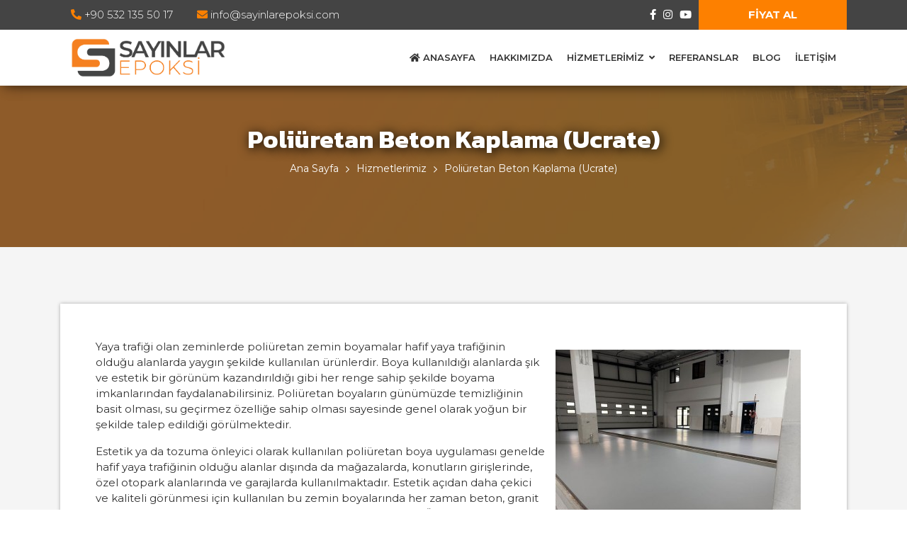

--- FILE ---
content_type: text/html; charset=UTF-8
request_url: https://www.sayinlarepoksi.com/poliuretan-zemin-ve-cati-boyama
body_size: 6518
content:
<!DOCTYPE html> <html lang="tr"> <head> <meta charset="utf-8"> <title>Poliüretan Beton Kaplama (Ucrate) - Sayınlar Epoksi</title> <meta http-equiv="X-UA-Compatible" content="IE=edge,chrome=1"> <meta name="viewport" content="width=device-width, initial-scale=1"> <meta name="content-language" content="tr"/> <link rel="icon" href="https://www.sayinlarepoksi.com/yuklemeler/imaj/fav.png" type="image/png"> <meta property="og:title" content="Poliüretan Beton Kaplama (Ucrate) - Sayınlar Epoksi"/> <link rel="canonical" href="https://www.sayinlarepoksi.com/poliuretan-zemin-ve-cati-boyama" /> <style> :root {--color1: #333333;--color2: #444444;--color3: #FD8000;--color4: #FC6600;--color5: #F5F5F5;--color6: #000000;} </style> <link href="https://fonts.googleapis.com/css?family=Kanit:600,600i,700,700i|Montserrat:300,300i,400,400i,600,700,700i&display=swap&subset=latin-ext" rel="stylesheet"> <link rel="stylesheet" href="https://www.sayinlarepoksi.com/front/assets/css/vendor/bootstrap.grid.min.css"> <link rel="stylesheet" href="https://www.sayinlarepoksi.com/front/assets/css/vendor/fontawesome.min.css"> <link rel="stylesheet" href="https://www.sayinlarepoksi.com/front/assets/css/vendor/owl.carousel.min.css"> <link rel="stylesheet" href="https://www.sayinlarepoksi.com/front/assets/css/vendor/owl.theme.default.min.css"> <link rel="stylesheet" href="https://www.sayinlarepoksi.com/front/assets/css/vendor/lightbox.min.css"> <link rel="stylesheet" href="https://www.sayinlarepoksi.com/front/assets/css/vendor/animate.min.css"> <link rel="stylesheet" href="https://www.sayinlarepoksi.com/front/assets/css/vendor/lity.min.css"> <link rel="stylesheet" href="https://www.sayinlarepoksi.com/front/assets/css/style.css?v100"> <!-- Google Tag Manager --> <script>(function(w,d,s,l,i){w[l]=w[l]||[];w[l].push({'gtm.start':
new Date().getTime(),event:'gtm.js'});var f=d.getElementsByTagName(s)[0],
j=d.createElement(s),dl=l!='dataLayer'?'&l='+l:'';j.async=true;j.src=
'https://www.googletagmanager.com/gtm.js?id='+i+dl;f.parentNode.insertBefore(j,f);
})(window,document,'script','dataLayer','GTM-K7BTDPHH');</script> <!-- End Google Tag Manager --> </head> <body> <!-- Google Tag Manager (noscript) --> <noscript><iframe src="https://www.googletagmanager.com/ns.html?id=GTM-K7BTDPHH"
height="0" width="0" style="display:none;visibility:hidden"></iframe></noscript> <!-- End Google Tag Manager (noscript) --> <section class="header bg-color"> <div class="top-area-bg"> <div class="container"> <div class="row top1"> <div class="col-md-12"> <div class="top-area"> <div class="info"> <a href="tel:+905321355017"><i class="fas fa-phone-alt"></i> +90 532 135 50 17</a> <a href="mailto:info@sayinlarepoksi.com"><i class="fas fa-envelope"></i> info@sayinlarepoksi.com</a> </div> <div class="header-top-right"> <ul class="social"> <li> <a target="_blank" href="https://www.facebook.com/sayinlaryapi" title="Facebook"> <i class="fab fa-facebook-f"></i> </a> </li> <li> <a target="_blank" href="#" title="Instagram"> <i class="fab fa-instagram"></i> </a> </li> <li> <a target="_blank" href="#" title="Youtube"> <i class="fab fa-youtube"></i> </a> </li> </ul> <div class="open-form"> <a href="#" data-toggle="modal" data-target="#fiyat-al">FİYAT AL</a> </div> </div> </div> </div> </div> </div> </div> <div class="header-menu"> <div class="container"> <div class="row logo-menu-area"> <div class="col-md-3"> <a href="https://www.sayinlarepoksi.com"><img class="img-fluid" src="https://www.sayinlarepoksi.com/yuklemeler/imaj/logo2_4.png" alt="Sayınlar Epoksi" /></a> </div> <div class="col-md-9"> <div class="main-menu"> <ul class="navigation"> <li class=""> <a href="/"> <i class="fas fa-home"></i> Anasayfa </a> </li> <li class=""> <a href="https://www.sayinlarepoksi.com/hakkimizda"> Hakkımızda </a> </li> <li class="dropdown"> <a href="https://www.sayinlarepoksi.com/hizmetlerimiz"> Hizmetlerimiz </a> <ul> <li class="dropdown"> <a href="https://www.sayinlarepoksi.com/izolasyon"> İzolasyon </a> <ul> <li class=""> <a href="https://www.sayinlarepoksi.com/cati-izolasyon"> Çatı İzolasyon </a> </li> <li class=""> <a href="https://www.sayinlarepoksi.com/dere-izolasyonu"> Dere İzolasyonu </a> </li> <li class=""> <a href="https://www.sayinlarepoksi.com/teras-izolasyon"> Teras İzolasyon </a> </li> <li class=""> <a href="https://www.sayinlarepoksi.com/zemin-izolasyon"> Zemin İzolasyon </a> </li> </ul> </li> <li class=""> <a href="https://www.sayinlarepoksi.com/epoksi-zemin-kaplama"> Epoksi Zemin Kaplama </a> </li> <li class=" active"> <a href="https://www.sayinlarepoksi.com/poliuretan-zemin-ve-cati-boyama"> Poliüretan Beton Kaplama (Ucrate) </a> </li> <li class=""> <a href="https://www.sayinlarepoksi.com/yol-cizgi-boyama-ve-kaplama"> Yol Çizgi Boyama ve Kaplama </a> </li> <li class=""> <a href="https://www.sayinlarepoksi.com/epoksi-boya"> Epoksi Boya </a> </li> <li class=""> <a href="https://www.sayinlarepoksi.com/celik-boyama-kumlama"> Çelik Boyama Kumlama </a> </li> <li class=""> <a href="https://www.sayinlarepoksi.com/beton-parlatma"> Beton Parlatma </a> </li> <li class=""> <a href="https://www.sayinlarepoksi.com/beton-zemin-silim"> Beton Zemin Silim </a> </li> <li class=""> <a href="https://www.sayinlarepoksi.com/epoksi-derz-tamir-mortar"> Epoksi Derz Tamir Mortar </a> </li> <li class=""> <a href="https://www.sayinlarepoksi.com/airless-boyama-sistemleri"> Airless Boyama Sistemleri </a> </li> </ul> </li> <li class=""> <a href="https://www.sayinlarepoksi.com/referanslar"> Referanslar </a> </li> <li class=""> <a href="https://www.sayinlarepoksi.com/blog"> Blog </a> </li> <li class=""> <a href="https://www.sayinlarepoksi.com/iletisim"> İletişim </a> </li> </ul> </div> </div> </div> </div> </div> </section> <section class="header-mobile"> <div class="container"> <div class="row"> <div class="col-md-12 header-mobile-wrapper"> <div class="header-mobile-logo"> <a href="https://www.sayinlarepoksi.com"><img class="img-fluid" src="https://www.sayinlarepoksi.com/yuklemeler/imaj/logo2_4.png" alt="Sayınlar Epoksi" ></a> </div> <div class="mobile-header-icons"> <a class="gtag-whatsapp" href="https://wa.me/905321355017?text=Merhaba%2C+yard%C4%B1mc%C4%B1+olabilir+misiniz+%3F" title="+90 532 135 50 17"> <div class="icon phone-icon"> <i class="fab fa-whatsapp"></i> </div> </a> <a class="gtag-navigation" href="https://g.page/sayinlarepoksi" title="Haritayı Görüntüle"> <div class="icon map-marker"> <i class="far fa-map-marker-alt"></i> </div> </a> </div> <div class="mobile-header-hamburger"> <button type="button" class="hamburger-toggle"> <i class="far fa-bars"></i> </button> </div> </div> </div> </div> </section> <div class="mobile-nav mobile-show"> <div class="mobile-nav-content"> <div class="mobile-nav-menu"> <ul> <li class=""> <a href="/"> Anasayfa </a> </li> <li class=""> <a href="https://www.sayinlarepoksi.com/hakkimizda"> Hakkımızda </a> </li> <li class="sub-menu"> <div class="sub-menu-flex"> <a href="https://www.sayinlarepoksi.com/hizmetlerimiz"> Hizmetlerimiz </a> <i class="fas fa-angle-down"></i> </div> <ul> <li class="sub-menu"> <div class="sub-menu-flex"> <a href="https://www.sayinlarepoksi.com/izolasyon"> İzolasyon </a> <i class="fas fa-angle-down"></i> </div> <ul> <li class=""> <a href="https://www.sayinlarepoksi.com/cati-izolasyon"> Çatı İzolasyon </a> </li> <li class=""> <a href="https://www.sayinlarepoksi.com/dere-izolasyonu"> Dere İzolasyonu </a> </li> <li class=""> <a href="https://www.sayinlarepoksi.com/teras-izolasyon"> Teras İzolasyon </a> </li> <li class=""> <a href="https://www.sayinlarepoksi.com/zemin-izolasyon"> Zemin İzolasyon </a> </li> </ul> </li> <li class=""> <a href="https://www.sayinlarepoksi.com/epoksi-zemin-kaplama"> Epoksi Zemin Kaplama </a> </li> <li class=" active"> <a href="https://www.sayinlarepoksi.com/poliuretan-zemin-ve-cati-boyama"> Poliüretan Beton Kaplama (Ucrate) </a> </li> <li class=""> <a href="https://www.sayinlarepoksi.com/yol-cizgi-boyama-ve-kaplama"> Yol Çizgi Boyama ve Kaplama </a> </li> <li class=""> <a href="https://www.sayinlarepoksi.com/epoksi-boya"> Epoksi Boya </a> </li> <li class=""> <a href="https://www.sayinlarepoksi.com/celik-boyama-kumlama"> Çelik Boyama Kumlama </a> </li> <li class=""> <a href="https://www.sayinlarepoksi.com/beton-parlatma"> Beton Parlatma </a> </li> <li class=""> <a href="https://www.sayinlarepoksi.com/beton-zemin-silim"> Beton Zemin Silim </a> </li> <li class=""> <a href="https://www.sayinlarepoksi.com/epoksi-derz-tamir-mortar"> Epoksi Derz Tamir Mortar </a> </li> <li class=""> <a href="https://www.sayinlarepoksi.com/airless-boyama-sistemleri"> Airless Boyama Sistemleri </a> </li> </ul> </li> <li class=""> <a href="https://www.sayinlarepoksi.com/referanslar"> Referanslar </a> </li> <li class=""> <a href="https://www.sayinlarepoksi.com/blog"> Blog </a> </li> <li class=""> <a href="https://www.sayinlarepoksi.com/iletisim"> İletişim </a> </li> </ul> </div> </div> </div> <div class="mobile-close-menu mobile-show"> <i class="fas fa-times"></i> </div> <script type="application/ld+json"> {"@context": "http://schema.org","@type": "BreadcrumbList","itemListElement": [{"@type": "ListItem","position": 1,"name": "Ana Sayfa","item": "https://www.sayinlarepoksi.com"}, {"@type": "ListItem","position": 2,"name": "Hizmetlerimiz","item": "https://www.sayinlarepoksi.com/hizmetlerimiz"}, {"@type": "ListItem","position": 3,"name": "Poliüretan Beton Kaplama (Ucrate)","item": "https://www.sayinlarepoksi.com/poliuretan-zemin-ve-cati-boyama"}]
} </script> <section class="bredcrumb1" style="background-image: url(https://www.sayinlarepoksi.com/yuklemeler/imaj/banner_1.jpg);"> <div class="container"> <div class="row"> <div class="col-md-12"> <h1 class="title">Poliüretan Beton Kaplama (Ucrate)</h1> <div class="bread-area mobile-bread"> <div class="container container-2x"> <div class="bread js-bread-toogle"> <div class="bread-item"> <a href="/" title="Anasayfa"> <span>Anasayfa</span> </a> <i class="far fa-angle-right"></i> </div> <div class="bread-item"> <span>...</span> <i class="far fa-angle-right"></i> </div> <div class="bread-item"> <a href="https://www.sayinlarepoksi.com/hizmetlerimiz" title="Hizmetlerimiz"> <span>Hizmetlerimiz</span> </a> <i class="far fa-angle-right"></i> </div> <div class="bread-item active"> <span> <span>Poliüretan Beton Kaplama (Ucrate)</span> </span> </div> </div> <div class="js-bread-list"> <div class="bread-item"> <i class="far fa-angle-right"></i> <a href="/" title="Anasayfa"> <span>Anasayfa</span> </a> </div> <div class="bread-item"> <i class="far fa-angle-right"></i> <a href="https://www.sayinlarepoksi.com/hizmetlerimiz" title="Hizmetlerimiz"> <span>Hizmetlerimiz</span> </a> </div> <div class="bread-item active"> <i class="far fa-angle-right"></i> <span> <span>Poliüretan Beton Kaplama (Ucrate)</span> </span> </div> <div class="js-bread-close"> <svg xmlns="http://www.w3.org/2000/svg" width="14" height="14" viewBox="0 0 20 20"> <path fill="#494c51" fill-rule="evenodd"d="M10 8.612L18.325.287a.981.981 0 1 1 1.388 1.388L11.388 10l8.325 8.325a.981.981 0 1 1-1.388 1.388L10 11.388l-8.325 8.325a.981.981 0 1 1-1.388-1.388L8.612 10 .287 1.675A.981.981 0 1 1 1.675.287L10 8.612z"> </path> </svg> </div> </div> </div> </div> <ul class=" desktop-bread"> <li> <a href="https://www.sayinlarepoksi.com">Ana Sayfa</a> </li> <li><a href="https://www.sayinlarepoksi.com/hizmetlerimiz">Hizmetlerimiz</a></li> <li>Poliüretan Beton Kaplama (Ucrate)</li> </ul> </div> </div> </div> </section> <section class="bottom-services lightbg" style="padding-bottom: 60px; padding-top: 60px;"> <div class="services-area container"> </div> </section> <section class="sidebar-page p70 lightbg"> <div class="container"> <div class="row"> <div class="col-md-12"> <div class="text-box text-area"> <img class="single_img" src="https://www.sayinlarepoksi.com/yuklemeler/hizmet-gorselleri/default/poliureton-kaplama.jpeg" alt="Poliüretan Beton Kaplama (Ucrate)"> <p>Yaya trafiği olan zeminlerde poliüretan zemin boyamalar hafif yaya trafiğinin olduğu alanlarda yaygın şekilde kullanılan ürünlerdir. Boya kullanıldığı alanlarda şık ve estetik bir görünüm kazandırıldığı gibi her renge sahip şekilde boyama imkanlarından faydalanabilirsiniz. Poliüretan boyaların günümüzde temizliğinin basit olması, su geçirmez özelliğe sahip olması sayesinde genel olarak yoğun bir şekilde talep edildiği görülmektedir.</p> <p>Estetik ya da tozuma önleyici olarak kullanılan poliüretan boya uygulaması genelde hafif yaya trafiğinin olduğu alanlar dışında da mağazalarda, konutların girişlerinde, özel otopark alanlarında ve garajlarda kullanılmaktadır. Estetik açıdan daha çekici ve kaliteli görünmesi için kullanılan bu zemin boyalarında her zaman beton, granit ya da mermer gibi zeminler için de uygulanabilir olmaktadır. Özel bir zemin boyası olduğu için boya tutmayan ürünler olarak granit ya da mermer gibi alanlarda da kullanımı bulunmaktadır. </p> <h2>Poliüretan Faydaları Nelerdir?  </h2> <p>Poliüretan boya yaptırmanın en büyük faydalarından biri düz zemin için betonun tozuması sorunlarını ortadan kaldırır. Döşeme olacak ya da boya olacak zemine karşı görsel açıdan en iyi estetiği sağlayarak kaliteli bir görünüm kazandırabilirsiniz. Su geçirmez özelliği sayesinde de zeminlerde veya duvarlarda en çok kullanıldığı gözlemlenir.</p> <p>Zemin, tavan boyama konusunda poliüretan kullanılır. Bu sayede su geçirmez özelliği ile herhangi bir yeke temizleme için uygulanacak olan leke çıkartma için silme veya yıkama konularında imkanlar sunar. Böylelikle yıkama sonrasında parlaklık kaybetmez, deforme ya da aşınma sorunlarını da meydana getirmeden temizliğinizi de basit bir şekilde yapma imkanları sunar. Poliüretan boyalarda genel olarak ileri derece sürtünme direnci bulunur. Bu sayede temizlik konusunda kolaylık sağlayarak estetik açıdan da hiçbir şekilde eksiklik kaybetmemektedir.</p> <div class="services-areas"> <div class="section-title"> Görseller </div> </div> <div class="row"> <div class="col-md-4"> <div class="picture-box"> <div class="picture"> <img class="img-fluid" src="https://www.sayinlarepoksi.com/yuklemeler/hizmet-galeri-gorselleri/7351e658-4d7b-4215-8a32-f3573d413cfe.JPG"> </div> <div class="picture-button"> <a href="https://www.sayinlarepoksi.com/yuklemeler/hizmet-galeri-gorselleri/7351e658-4d7b-4215-8a32-f3573d413cfe.JPG" data-lightbox="gallery" data-title=""> <i class="far fa-search-plus"></i> </a> </div> </div> </div> <div class="col-md-4"> <div class="picture-box"> <div class="picture"> <img class="img-fluid" src="https://www.sayinlarepoksi.com/yuklemeler/hizmet-galeri-gorselleri/img_2122_1.jpg"> </div> <div class="picture-button"> <a href="https://www.sayinlarepoksi.com/yuklemeler/hizmet-galeri-gorselleri/img_2122_1.jpg" data-lightbox="gallery" data-title=""> <i class="far fa-search-plus"></i> </a> </div> </div> </div> <div class="col-md-4"> <div class="picture-box"> <div class="picture"> <img class="img-fluid" src="https://www.sayinlarepoksi.com/yuklemeler/hizmet-galeri-gorselleri/img_2125_1.jpg"> </div> <div class="picture-button"> <a href="https://www.sayinlarepoksi.com/yuklemeler/hizmet-galeri-gorselleri/img_2125_1.jpg" data-lightbox="gallery" data-title=""> <i class="far fa-search-plus"></i> </a> </div> </div> </div> <div class="col-md-4"> <div class="picture-box"> <div class="picture"> <img class="img-fluid" src="https://www.sayinlarepoksi.com/yuklemeler/hizmet-galeri-gorselleri/dsas.jpeg"> </div> <div class="picture-button"> <a href="https://www.sayinlarepoksi.com/yuklemeler/hizmet-galeri-gorselleri/dsas.jpeg" data-lightbox="gallery" data-title=""> <i class="far fa-search-plus"></i> </a> </div> </div> </div> <div class="col-md-4"> <div class="picture-box"> <div class="picture"> <img class="img-fluid" src="https://www.sayinlarepoksi.com/yuklemeler/hizmet-galeri-gorselleri/img_2386.JPG"> </div> <div class="picture-button"> <a href="https://www.sayinlarepoksi.com/yuklemeler/hizmet-galeri-gorselleri/img_2386.JPG" data-lightbox="gallery" data-title=""> <i class="far fa-search-plus"></i> </a> </div> </div> </div> <div class="col-md-4"> <div class="picture-box"> <div class="picture"> <img class="img-fluid" src="https://www.sayinlarepoksi.com/yuklemeler/hizmet-galeri-gorselleri/img_2387.JPG"> </div> <div class="picture-button"> <a href="https://www.sayinlarepoksi.com/yuklemeler/hizmet-galeri-gorselleri/img_2387.JPG" data-lightbox="gallery" data-title=""> <i class="far fa-search-plus"></i> </a> </div> </div> </div> <div class="col-md-4"> <div class="picture-box"> <div class="picture"> <img class="img-fluid" src="https://www.sayinlarepoksi.com/yuklemeler/hizmet-galeri-gorselleri/img_2463_1.JPG"> </div> <div class="picture-button"> <a href="https://www.sayinlarepoksi.com/yuklemeler/hizmet-galeri-gorselleri/img_2463_1.JPG" data-lightbox="gallery" data-title=""> <i class="far fa-search-plus"></i> </a> </div> </div> </div> <div class="col-md-4"> <div class="picture-box"> <div class="picture"> <img class="img-fluid" src="https://www.sayinlarepoksi.com/yuklemeler/hizmet-galeri-gorselleri/img_2460.JPG"> </div> <div class="picture-button"> <a href="https://www.sayinlarepoksi.com/yuklemeler/hizmet-galeri-gorselleri/img_2460.JPG" data-lightbox="gallery" data-title=""> <i class="far fa-search-plus"></i> </a> </div> </div> </div> <div class="col-md-4"> <div class="picture-box"> <div class="picture"> <img class="img-fluid" src="https://www.sayinlarepoksi.com/yuklemeler/hizmet-galeri-gorselleri/img_2388.JPG"> </div> <div class="picture-button"> <a href="https://www.sayinlarepoksi.com/yuklemeler/hizmet-galeri-gorselleri/img_2388.JPG" data-lightbox="gallery" data-title=""> <i class="far fa-search-plus"></i> </a> </div> </div> </div> <div class="col-md-4"> <div class="picture-box"> <div class="picture"> <img class="img-fluid" src="https://www.sayinlarepoksi.com/yuklemeler/hizmet-galeri-gorselleri/snkf9600.JPG"> </div> <div class="picture-button"> <a href="https://www.sayinlarepoksi.com/yuklemeler/hizmet-galeri-gorselleri/snkf9600.JPG" data-lightbox="gallery" data-title=""> <i class="far fa-search-plus"></i> </a> </div> </div> </div> <div class="col-md-4"> <div class="picture-box"> <div class="picture"> <img class="img-fluid" src="https://www.sayinlarepoksi.com/yuklemeler/hizmet-galeri-gorselleri/img_2385.JPG"> </div> <div class="picture-button"> <a href="https://www.sayinlarepoksi.com/yuklemeler/hizmet-galeri-gorselleri/img_2385.JPG" data-lightbox="gallery" data-title=""> <i class="far fa-search-plus"></i> </a> </div> </div> </div> <div class="col-md-4"> <div class="picture-box"> <div class="picture"> <img class="img-fluid" src="https://www.sayinlarepoksi.com/yuklemeler/hizmet-galeri-gorselleri/img_1927.JPG"> </div> <div class="picture-button"> <a href="https://www.sayinlarepoksi.com/yuklemeler/hizmet-galeri-gorselleri/img_1927.JPG" data-lightbox="gallery" data-title=""> <i class="far fa-search-plus"></i> </a> </div> </div> </div> <div class="col-md-4"> <div class="picture-box"> <div class="picture"> <img class="img-fluid" src="https://www.sayinlarepoksi.com/yuklemeler/hizmet-galeri-gorselleri/img_1926.JPG"> </div> <div class="picture-button"> <a href="https://www.sayinlarepoksi.com/yuklemeler/hizmet-galeri-gorselleri/img_1926.JPG" data-lightbox="gallery" data-title=""> <i class="far fa-search-plus"></i> </a> </div> </div> </div> <div class="col-md-4"> <div class="picture-box"> <div class="picture"> <img class="img-fluid" src="https://www.sayinlarepoksi.com/yuklemeler/hizmet-galeri-gorselleri/img_1925.JPG"> </div> <div class="picture-button"> <a href="https://www.sayinlarepoksi.com/yuklemeler/hizmet-galeri-gorselleri/img_1925.JPG" data-lightbox="gallery" data-title=""> <i class="far fa-search-plus"></i> </a> </div> </div> </div> <div class="col-md-4"> <div class="picture-box"> <div class="picture"> <img class="img-fluid" src="https://www.sayinlarepoksi.com/yuklemeler/hizmet-galeri-gorselleri/img_1923.JPG"> </div> <div class="picture-button"> <a href="https://www.sayinlarepoksi.com/yuklemeler/hizmet-galeri-gorselleri/img_1923.JPG" data-lightbox="gallery" data-title=""> <i class="far fa-search-plus"></i> </a> </div> </div> </div> <div class="col-md-4"> <div class="picture-box"> <div class="picture"> <img class="img-fluid" src="https://www.sayinlarepoksi.com/yuklemeler/hizmet-galeri-gorselleri/img_1922.JPG"> </div> <div class="picture-button"> <a href="https://www.sayinlarepoksi.com/yuklemeler/hizmet-galeri-gorselleri/img_1922.JPG" data-lightbox="gallery" data-title=""> <i class="far fa-search-plus"></i> </a> </div> </div> </div> <div class="col-md-4"> <div class="picture-box"> <div class="picture"> <img class="img-fluid" src="https://www.sayinlarepoksi.com/yuklemeler/hizmet-galeri-gorselleri/img_1899.JPG"> </div> <div class="picture-button"> <a href="https://www.sayinlarepoksi.com/yuklemeler/hizmet-galeri-gorselleri/img_1899.JPG" data-lightbox="gallery" data-title=""> <i class="far fa-search-plus"></i> </a> </div> </div> </div> <div class="col-md-4"> <div class="picture-box"> <div class="picture"> <img class="img-fluid" src="https://www.sayinlarepoksi.com/yuklemeler/hizmet-galeri-gorselleri/img_1900.JPG"> </div> <div class="picture-button"> <a href="https://www.sayinlarepoksi.com/yuklemeler/hizmet-galeri-gorselleri/img_1900.JPG" data-lightbox="gallery" data-title=""> <i class="far fa-search-plus"></i> </a> </div> </div> </div> <div class="col-md-4"> <div class="picture-box"> <div class="picture"> <img class="img-fluid" src="https://www.sayinlarepoksi.com/yuklemeler/hizmet-galeri-gorselleri/img_1903.JPG"> </div> <div class="picture-button"> <a href="https://www.sayinlarepoksi.com/yuklemeler/hizmet-galeri-gorselleri/img_1903.JPG" data-lightbox="gallery" data-title=""> <i class="far fa-search-plus"></i> </a> </div> </div> </div> <div class="col-md-4"> <div class="picture-box"> <div class="picture"> <img class="img-fluid" src="https://www.sayinlarepoksi.com/yuklemeler/hizmet-galeri-gorselleri/img_1902.JPG"> </div> <div class="picture-button"> <a href="https://www.sayinlarepoksi.com/yuklemeler/hizmet-galeri-gorselleri/img_1902.JPG" data-lightbox="gallery" data-title=""> <i class="far fa-search-plus"></i> </a> </div> </div> </div> <div class="col-md-4"> <div class="picture-box"> <div class="picture"> <img class="img-fluid" src="https://www.sayinlarepoksi.com/yuklemeler/hizmet-galeri-gorselleri/img_1901.JPG"> </div> <div class="picture-button"> <a href="https://www.sayinlarepoksi.com/yuklemeler/hizmet-galeri-gorselleri/img_1901.JPG" data-lightbox="gallery" data-title=""> <i class="far fa-search-plus"></i> </a> </div> </div> </div> </div> <p>Poliüretan boyalar genelde poliüretan zemin kaplama olarak da tercih edilir. Bunun birçok sebebi bulunur. İlk olarak akla gelen ise diğer zemin kaplamaya göre daha dayanıklı ve kaliteli olmasıdır. Bu sayede zemin kaplaması yapılmak istendiğinde, çok yoğun uğraş ve malzeme yapısından ötürü genelde boyama tercih edilir. Film tabaka kalınlığı kaplama konusunda 400 mikron seviyesindedir. Ancak aşınma ve sürtünmeye karşı daha dayanıklı olan poliüretan boya hem zemin hem de poliüretan çatı boyama seçenekleri için kullanılmaktadır. </p> <p>Sadece zemin için değil doğrudan duvar veya çatı boyamada da poliüretan boya kullanılmaktadır. Hijyen aranan her noktada bu tür kullanım söz konusudur. Hem böylelikle laboratuvar ya da klinik gibi alanlarda sağlık hizmeti için önemli bir yere sahiptir. Suyla yıkamaya dayanıklı olması, silinebilir olması sayesinde herhangi bir aşınma ya da bakteri üremesine de izin vermeden hijyeni en iyi şekilde oluşturabileceğiniz ortamlar yaratabilirsiniz.</p> <h2>Poliüretan Boya İşlemleri Nasıl Uygulanır?</h2> <p>Poliüretan boya ile yapılacak zemin, çatı boyalamalarında kaplama görevi gören kaliteden faydalanabilirsiniz. Püskürtme tekniği ile beraber tatbik etme işlemleri uygun olduğu için boya kaplama yapılacağı zamanlarda zemin veya ilgili boyanın yapılacağı alanın doğrudan toz, kir veya yağ gibi maddelerden arındırılması gerekir. Böylelikle tertemiz yüzeye uygulama ile kalıcı, uzun ömürlü bir kullanım yaratmak da mümkündür. Özen gösterilerek yapılacak olan bu boya kaplama sayesinde primer astar yapılarak sonrasında boyama sürecine geçilmesi gerekmektedir. </p> <p>Bu tür boya kaplamaların diğer kaplama seçeneklerine göre çizilme olasılığı ya da zedelenme olasılığı daha düşük olmaktadır. Bu sayede de genelde tercih edilmesiyle beraber en çok fiziki olarak oluşacak tüm hasarlardan korunması sağlanmakta olduğu için tercih edilir. Günümüzde de fiyat performans olarak birçok yönden avantajı bulunan bu ürünlerde aşınmaya karşı üst seviye dayanıklılığı bulunur.</p> <h2>Poliüretan Boya Avantajları Nelerdir?</h2> <p>Hijyen ve uzun ömürlü olduğu için her zaman tercih edilmesinin yanı sıra ekonomik çözümler sunan poliüretan boya kaplama ile beraber avantajlı fiyatlardan faydalanarak maliyet göz önüne alındığında çok uygun fiyatlarda yüksek performans gösterecek bir boya kaplama imkanından faydalanmış olacağınızı bilmelisiniz. En büyük avantajlarından biri olan çizilme ya da sürtünme gibi konularda hiçbir şekilde aşınma yaratmaması da poliüretan boyaların kaplama türlerine göre en iyi koruyucu özelliğini sağlamasıyla eş değerdir. </p> <p>Koruyucu vernik uygulaması ile yapılan koruma, üst seviyeye çıkartılarak ne iyi biçimde de uygulanmaktadır. Her daim kıyaslandığında da düşük maliyetlerle beraber zemin ya da duvarlarda poliüretan boya uygulanabilir. Poliüretan boya ile beraber m2 fiyatı ve maliyeti diğer yağlı boya, fayans ya da parke döşemelere göre çok çok altında olacağı için çok ucuz fiyatlarda çözümler bulabilirsiniz.</p> <h2>Poliüretan Boya Nerelerde Kullanılır?</h2> <p>Genelde endüstriyel alanlarda da kullanımının olduğunu gördüğümüz orta ve ağır mekanik, kimyasal etkilere maruz bırakan bu ürünlerde zeminler için kullanıldığı gibi yüzeyi düz ve çatlak olan alanlarda da temizlik, düzenleme yapılarak boya kaplaması yapılabilir. Kimya ve ilaç endüstrisinden tutun da hastane, klinik gibi alanlara, hijyenin arandığı her yerde kullanılabilir. Depo ve üretim hatlarında, üretim alanlarında da yine poliüretan zemin kaplama boyaları kullanılmaktadır. Uçak, motor bakım alanları, alışveriş merkezleri ya da otellerde de yine benzer şekilde kullanımı bulunur.</p> <p>Diğer bir açıdan bakıldığında da dekoratif poliüretan zemin kaplamaları genelde ses ve çatlakları örtmeye dayanıklı olduğu için önemlidir. Bu konuda da ofis, büyük mağazalar, otel, spor ve fitness salonları, okul ve kütüphane gibi alanlarda da yaygın bir kullanıma sahiptir. </p> </div> </div> <div class="col-md-12"> <div class="sidebar-box sidebar-area sidebar-form"> <div class="sidebar-title"> İletişim Formu </div> <div class="form-area"> <form method="POST" action="https://www.sayinlarepoksi.com/sidebar-formu"> <input type="hidden" name="_token" value="wZgo50c54HRNRR4DZaRnkwXwIEpbS4Sg6qVS2uTe"><input type="hidden" name="page_url" value="https://www.sayinlarepoksi.com/poliuretan-zemin-ve-cati-boyama"><input type="hidden" name="page_title" value="Poliüretan Beton Kaplama (Ucrate)"> <div class="row"> <div class="col-md-12"> <input type="text" class="form-control" name="name" placeholder="Ad Soyad veya Firma Adınız *" required> </div> <div class="col-md-12"> <input type="tel" class="form-control" name="phone" placeholder="Telefon Numaranız *" required> </div> <div class="col-md-12"> <textarea class="form-control" name="message" placeholder="Mesajınız"></textarea> </div> <div class="col-md-12 nobot"><script src="https://www.google.com/recaptcha/api.js?" async defer></script> <div data-sitekey="6LcqdL4ZAAAAAEGWeXT7WZP76J90D1alLHVgkdby" class="g-recaptcha"></div> </div> <div class="col-md-12 cbutton"> <button type="submit" class="contact-button">Gönder</button></div> </div> </form> </div> </div> </div> </div> </div> </section> <div class="modal fade" id="fiyat-al" tabindex="-1" role="dialog" aria-labelledby="exampleModalLabel" aria-hidden="true"> <div class="modal-dialog" role="document"> <div class="modal-content"> <div class="modal-header"> <div class="modal-title" id="exampleModalLabel">FORMU DOLDURUN SİZİ ARAYALIM</div> <button type="button" class="close" data-dismiss="modal" aria-label="Close"> <span aria-hidden="true">&times;</span> </button> </div> <div class="modal-body"> <div class="form-area"> <form method="POST" action="https://www.sayinlarepoksi.com/fiyat-formu"> <input type="hidden" name="_token" value="wZgo50c54HRNRR4DZaRnkwXwIEpbS4Sg6qVS2uTe"><input type="hidden" name="page_url" value="https://www.sayinlarepoksi.com/poliuretan-zemin-ve-cati-boyama"><input type="hidden" name="page_title" value="Fiyat Formu"> <div class="row"> <div class="col-md-12"> <input type="text" class="form-control" name="name" placeholder="Ad Soyad veya Firma Adınız *" required> </div> <div class="col-md-12"> <input type="tel" class="form-control" name="phone" placeholder="Telefon Numaranız *" required> </div> <div class="col-md-12"> <textarea class="form-control" name="message" placeholder="Mesajınız"></textarea> </div> <div class="col-md-12 nobot"><script src="https://www.google.com/recaptcha/api.js?" async defer></script> <div data-sitekey="6LcqdL4ZAAAAAEGWeXT7WZP76J90D1alLHVgkdby" class="g-recaptcha"></div> </div> <div class="col-md-12 cbutton"> <button type="submit" class="contact-button">Gönder</button></div> </div> </form> </div> </div> </div> </div> </div> <section class="cta"> <div class="container"> <div class="row"> <div class="col-md-12 area"> <div class="text"> Bir Sorunuz mu var ? </div> <div class="button1"> <a href="#" data-toggle="modal" data-target="#fiyat-al">FİYAT AL</a> </div> </div> </div> </div> </section> <section class="footer"> <div class="container"> <div class="row"> <div class="col-md-4"> <div class="about-area"> <div class="logo"> <img class="img-fluid" src="https://www.sayinlarepoksi.com/yuklemeler/imaj/logo2_4.png" alt="Sayınlar Epoksi" /> </div> <p>Sayınlar Epoksi olarak sizlere çözüm üretiyoruz. Arayın, projenizin detaylarını konuşalım.</p> <ul class="social"> <li> <a target="_blank" href="https://www.facebook.com/sayinlaryapi" title="Facebook"> <i class="fab fa-facebook-f"></i> </a> </li> <li> <a target="_blank" href="#" title="Instagram"> <i class="fab fa-instagram"></i> </a> </li> <li> <a target="_blank" href="#" title="Youtube"> <i class="fab fa-youtube"></i> </a> </li> </ul> </div> </div> <div class="col-md-4"> <div class="footer-menu"> <div class="title"> ANA MENÜ </div> <ul> <li> <a href="/"> Anasayfa </a> </li> <li> <a href="https://www.sayinlarepoksi.com/hakkimizda"> Hakkımızda </a> </li> <li> <a href="https://www.sayinlarepoksi.com/hizmetlerimiz"> Hizmetlerimiz </a> </li> <li> <a href="https://www.sayinlarepoksi.com/referanslar"> Referanslar </a> </li> <li> <a href="https://www.sayinlarepoksi.com/iletisim"> İletişim </a> </li> </ul> </div> </div> <div class="col-md-4"> <div class="footer-menu"> <div class="title"> HİZMETLERİMİZ </div> <ul> <li> <a href="https://www.sayinlarepoksi.com/epoksi-zemin-kaplama"> Epoksi Zemin Kaplama </a> </li> <li> <a href="https://www.sayinlarepoksi.com/yol-cizgi-boyama-ve-kaplama"> Yol Çizgi Boyama ve Kaplama </a> </li> <li> <a href="https://www.sayinlarepoksi.com/poliuretan-zemin-ve-cati-boyama"> Poliüretan Beton Kaplama (Ucrate) </a> </li> <li> <a href="https://www.sayinlarepoksi.com/epoksi-zemin-kaplama"> Epoksi Zemin Kaplama </a> </li> <li> <a href="https://www.sayinlarepoksi.com/epoksi-derz-tamir-mortar"> Epoksi Derz Tamir Mortar </a> </li> <li> <a href="https://www.sayinlarepoksi.com/epoksi-boya"> Epoksi Boya </a> </li> <li> <a href="https://www.sayinlarepoksi.com/celik-boyama-kumlama"> Çelik Boyama Kumlama </a> </li> </ul> </div> </div> <div class="col-md-12"> <div class="bottom"> <div class="left"> Her hakkı saklıdır. Copyright © 2026 </div> <div class="right"> <a rel="nofollow" href="https://ajans.io">Ajans.io</a> </div> </div> </div> </div> </div> </section> <div class="footer-sticky-bar"> <a href="tel:" title="Hemen Ara"><i class="fa fa-phone-square"></i> <span>HEMEN ARA</span> </a> </div> <div id="scroll-top"> <a href="https://wa.me/905321355017?text=Merhaba%2C+yard%C4%B1mc%C4%B1+olabilir+misiniz+%3F" class="scroll-whatsapp-icon"><i class="fab fa-whatsapp"></i></a> <a href="tel:+905321355017" class="scroll-phone-icon"><i class="fas fa-phone"></i></a> <a href="#top"><button><i class="fas fa-chevron-up"></i></button></a> </div> <script src="https://www.sayinlarepoksi.com/front/assets/js/vendor/jquery-3.4.0.min.js"></script> <script src="https://www.sayinlarepoksi.com/front/assets/js/vendor/owl.carousel.min.js"></script> <script src="https://www.sayinlarepoksi.com/front/assets/js/vendor/lightbox.min.js"></script> <script src="https://www.sayinlarepoksi.com/front/assets/js/vendor/lity.min.js"></script> <script src="https://www.sayinlarepoksi.com/front/assets/js/main.js?v100"></script> </body> </html>

--- FILE ---
content_type: text/html; charset=utf-8
request_url: https://www.google.com/recaptcha/api2/anchor?ar=1&k=6LcqdL4ZAAAAAEGWeXT7WZP76J90D1alLHVgkdby&co=aHR0cHM6Ly93d3cuc2F5aW5sYXJlcG9rc2kuY29tOjQ0Mw..&hl=en&v=PoyoqOPhxBO7pBk68S4YbpHZ&size=normal&anchor-ms=20000&execute-ms=30000&cb=52pn0taykgti
body_size: 49646
content:
<!DOCTYPE HTML><html dir="ltr" lang="en"><head><meta http-equiv="Content-Type" content="text/html; charset=UTF-8">
<meta http-equiv="X-UA-Compatible" content="IE=edge">
<title>reCAPTCHA</title>
<style type="text/css">
/* cyrillic-ext */
@font-face {
  font-family: 'Roboto';
  font-style: normal;
  font-weight: 400;
  font-stretch: 100%;
  src: url(//fonts.gstatic.com/s/roboto/v48/KFO7CnqEu92Fr1ME7kSn66aGLdTylUAMa3GUBHMdazTgWw.woff2) format('woff2');
  unicode-range: U+0460-052F, U+1C80-1C8A, U+20B4, U+2DE0-2DFF, U+A640-A69F, U+FE2E-FE2F;
}
/* cyrillic */
@font-face {
  font-family: 'Roboto';
  font-style: normal;
  font-weight: 400;
  font-stretch: 100%;
  src: url(//fonts.gstatic.com/s/roboto/v48/KFO7CnqEu92Fr1ME7kSn66aGLdTylUAMa3iUBHMdazTgWw.woff2) format('woff2');
  unicode-range: U+0301, U+0400-045F, U+0490-0491, U+04B0-04B1, U+2116;
}
/* greek-ext */
@font-face {
  font-family: 'Roboto';
  font-style: normal;
  font-weight: 400;
  font-stretch: 100%;
  src: url(//fonts.gstatic.com/s/roboto/v48/KFO7CnqEu92Fr1ME7kSn66aGLdTylUAMa3CUBHMdazTgWw.woff2) format('woff2');
  unicode-range: U+1F00-1FFF;
}
/* greek */
@font-face {
  font-family: 'Roboto';
  font-style: normal;
  font-weight: 400;
  font-stretch: 100%;
  src: url(//fonts.gstatic.com/s/roboto/v48/KFO7CnqEu92Fr1ME7kSn66aGLdTylUAMa3-UBHMdazTgWw.woff2) format('woff2');
  unicode-range: U+0370-0377, U+037A-037F, U+0384-038A, U+038C, U+038E-03A1, U+03A3-03FF;
}
/* math */
@font-face {
  font-family: 'Roboto';
  font-style: normal;
  font-weight: 400;
  font-stretch: 100%;
  src: url(//fonts.gstatic.com/s/roboto/v48/KFO7CnqEu92Fr1ME7kSn66aGLdTylUAMawCUBHMdazTgWw.woff2) format('woff2');
  unicode-range: U+0302-0303, U+0305, U+0307-0308, U+0310, U+0312, U+0315, U+031A, U+0326-0327, U+032C, U+032F-0330, U+0332-0333, U+0338, U+033A, U+0346, U+034D, U+0391-03A1, U+03A3-03A9, U+03B1-03C9, U+03D1, U+03D5-03D6, U+03F0-03F1, U+03F4-03F5, U+2016-2017, U+2034-2038, U+203C, U+2040, U+2043, U+2047, U+2050, U+2057, U+205F, U+2070-2071, U+2074-208E, U+2090-209C, U+20D0-20DC, U+20E1, U+20E5-20EF, U+2100-2112, U+2114-2115, U+2117-2121, U+2123-214F, U+2190, U+2192, U+2194-21AE, U+21B0-21E5, U+21F1-21F2, U+21F4-2211, U+2213-2214, U+2216-22FF, U+2308-230B, U+2310, U+2319, U+231C-2321, U+2336-237A, U+237C, U+2395, U+239B-23B7, U+23D0, U+23DC-23E1, U+2474-2475, U+25AF, U+25B3, U+25B7, U+25BD, U+25C1, U+25CA, U+25CC, U+25FB, U+266D-266F, U+27C0-27FF, U+2900-2AFF, U+2B0E-2B11, U+2B30-2B4C, U+2BFE, U+3030, U+FF5B, U+FF5D, U+1D400-1D7FF, U+1EE00-1EEFF;
}
/* symbols */
@font-face {
  font-family: 'Roboto';
  font-style: normal;
  font-weight: 400;
  font-stretch: 100%;
  src: url(//fonts.gstatic.com/s/roboto/v48/KFO7CnqEu92Fr1ME7kSn66aGLdTylUAMaxKUBHMdazTgWw.woff2) format('woff2');
  unicode-range: U+0001-000C, U+000E-001F, U+007F-009F, U+20DD-20E0, U+20E2-20E4, U+2150-218F, U+2190, U+2192, U+2194-2199, U+21AF, U+21E6-21F0, U+21F3, U+2218-2219, U+2299, U+22C4-22C6, U+2300-243F, U+2440-244A, U+2460-24FF, U+25A0-27BF, U+2800-28FF, U+2921-2922, U+2981, U+29BF, U+29EB, U+2B00-2BFF, U+4DC0-4DFF, U+FFF9-FFFB, U+10140-1018E, U+10190-1019C, U+101A0, U+101D0-101FD, U+102E0-102FB, U+10E60-10E7E, U+1D2C0-1D2D3, U+1D2E0-1D37F, U+1F000-1F0FF, U+1F100-1F1AD, U+1F1E6-1F1FF, U+1F30D-1F30F, U+1F315, U+1F31C, U+1F31E, U+1F320-1F32C, U+1F336, U+1F378, U+1F37D, U+1F382, U+1F393-1F39F, U+1F3A7-1F3A8, U+1F3AC-1F3AF, U+1F3C2, U+1F3C4-1F3C6, U+1F3CA-1F3CE, U+1F3D4-1F3E0, U+1F3ED, U+1F3F1-1F3F3, U+1F3F5-1F3F7, U+1F408, U+1F415, U+1F41F, U+1F426, U+1F43F, U+1F441-1F442, U+1F444, U+1F446-1F449, U+1F44C-1F44E, U+1F453, U+1F46A, U+1F47D, U+1F4A3, U+1F4B0, U+1F4B3, U+1F4B9, U+1F4BB, U+1F4BF, U+1F4C8-1F4CB, U+1F4D6, U+1F4DA, U+1F4DF, U+1F4E3-1F4E6, U+1F4EA-1F4ED, U+1F4F7, U+1F4F9-1F4FB, U+1F4FD-1F4FE, U+1F503, U+1F507-1F50B, U+1F50D, U+1F512-1F513, U+1F53E-1F54A, U+1F54F-1F5FA, U+1F610, U+1F650-1F67F, U+1F687, U+1F68D, U+1F691, U+1F694, U+1F698, U+1F6AD, U+1F6B2, U+1F6B9-1F6BA, U+1F6BC, U+1F6C6-1F6CF, U+1F6D3-1F6D7, U+1F6E0-1F6EA, U+1F6F0-1F6F3, U+1F6F7-1F6FC, U+1F700-1F7FF, U+1F800-1F80B, U+1F810-1F847, U+1F850-1F859, U+1F860-1F887, U+1F890-1F8AD, U+1F8B0-1F8BB, U+1F8C0-1F8C1, U+1F900-1F90B, U+1F93B, U+1F946, U+1F984, U+1F996, U+1F9E9, U+1FA00-1FA6F, U+1FA70-1FA7C, U+1FA80-1FA89, U+1FA8F-1FAC6, U+1FACE-1FADC, U+1FADF-1FAE9, U+1FAF0-1FAF8, U+1FB00-1FBFF;
}
/* vietnamese */
@font-face {
  font-family: 'Roboto';
  font-style: normal;
  font-weight: 400;
  font-stretch: 100%;
  src: url(//fonts.gstatic.com/s/roboto/v48/KFO7CnqEu92Fr1ME7kSn66aGLdTylUAMa3OUBHMdazTgWw.woff2) format('woff2');
  unicode-range: U+0102-0103, U+0110-0111, U+0128-0129, U+0168-0169, U+01A0-01A1, U+01AF-01B0, U+0300-0301, U+0303-0304, U+0308-0309, U+0323, U+0329, U+1EA0-1EF9, U+20AB;
}
/* latin-ext */
@font-face {
  font-family: 'Roboto';
  font-style: normal;
  font-weight: 400;
  font-stretch: 100%;
  src: url(//fonts.gstatic.com/s/roboto/v48/KFO7CnqEu92Fr1ME7kSn66aGLdTylUAMa3KUBHMdazTgWw.woff2) format('woff2');
  unicode-range: U+0100-02BA, U+02BD-02C5, U+02C7-02CC, U+02CE-02D7, U+02DD-02FF, U+0304, U+0308, U+0329, U+1D00-1DBF, U+1E00-1E9F, U+1EF2-1EFF, U+2020, U+20A0-20AB, U+20AD-20C0, U+2113, U+2C60-2C7F, U+A720-A7FF;
}
/* latin */
@font-face {
  font-family: 'Roboto';
  font-style: normal;
  font-weight: 400;
  font-stretch: 100%;
  src: url(//fonts.gstatic.com/s/roboto/v48/KFO7CnqEu92Fr1ME7kSn66aGLdTylUAMa3yUBHMdazQ.woff2) format('woff2');
  unicode-range: U+0000-00FF, U+0131, U+0152-0153, U+02BB-02BC, U+02C6, U+02DA, U+02DC, U+0304, U+0308, U+0329, U+2000-206F, U+20AC, U+2122, U+2191, U+2193, U+2212, U+2215, U+FEFF, U+FFFD;
}
/* cyrillic-ext */
@font-face {
  font-family: 'Roboto';
  font-style: normal;
  font-weight: 500;
  font-stretch: 100%;
  src: url(//fonts.gstatic.com/s/roboto/v48/KFO7CnqEu92Fr1ME7kSn66aGLdTylUAMa3GUBHMdazTgWw.woff2) format('woff2');
  unicode-range: U+0460-052F, U+1C80-1C8A, U+20B4, U+2DE0-2DFF, U+A640-A69F, U+FE2E-FE2F;
}
/* cyrillic */
@font-face {
  font-family: 'Roboto';
  font-style: normal;
  font-weight: 500;
  font-stretch: 100%;
  src: url(//fonts.gstatic.com/s/roboto/v48/KFO7CnqEu92Fr1ME7kSn66aGLdTylUAMa3iUBHMdazTgWw.woff2) format('woff2');
  unicode-range: U+0301, U+0400-045F, U+0490-0491, U+04B0-04B1, U+2116;
}
/* greek-ext */
@font-face {
  font-family: 'Roboto';
  font-style: normal;
  font-weight: 500;
  font-stretch: 100%;
  src: url(//fonts.gstatic.com/s/roboto/v48/KFO7CnqEu92Fr1ME7kSn66aGLdTylUAMa3CUBHMdazTgWw.woff2) format('woff2');
  unicode-range: U+1F00-1FFF;
}
/* greek */
@font-face {
  font-family: 'Roboto';
  font-style: normal;
  font-weight: 500;
  font-stretch: 100%;
  src: url(//fonts.gstatic.com/s/roboto/v48/KFO7CnqEu92Fr1ME7kSn66aGLdTylUAMa3-UBHMdazTgWw.woff2) format('woff2');
  unicode-range: U+0370-0377, U+037A-037F, U+0384-038A, U+038C, U+038E-03A1, U+03A3-03FF;
}
/* math */
@font-face {
  font-family: 'Roboto';
  font-style: normal;
  font-weight: 500;
  font-stretch: 100%;
  src: url(//fonts.gstatic.com/s/roboto/v48/KFO7CnqEu92Fr1ME7kSn66aGLdTylUAMawCUBHMdazTgWw.woff2) format('woff2');
  unicode-range: U+0302-0303, U+0305, U+0307-0308, U+0310, U+0312, U+0315, U+031A, U+0326-0327, U+032C, U+032F-0330, U+0332-0333, U+0338, U+033A, U+0346, U+034D, U+0391-03A1, U+03A3-03A9, U+03B1-03C9, U+03D1, U+03D5-03D6, U+03F0-03F1, U+03F4-03F5, U+2016-2017, U+2034-2038, U+203C, U+2040, U+2043, U+2047, U+2050, U+2057, U+205F, U+2070-2071, U+2074-208E, U+2090-209C, U+20D0-20DC, U+20E1, U+20E5-20EF, U+2100-2112, U+2114-2115, U+2117-2121, U+2123-214F, U+2190, U+2192, U+2194-21AE, U+21B0-21E5, U+21F1-21F2, U+21F4-2211, U+2213-2214, U+2216-22FF, U+2308-230B, U+2310, U+2319, U+231C-2321, U+2336-237A, U+237C, U+2395, U+239B-23B7, U+23D0, U+23DC-23E1, U+2474-2475, U+25AF, U+25B3, U+25B7, U+25BD, U+25C1, U+25CA, U+25CC, U+25FB, U+266D-266F, U+27C0-27FF, U+2900-2AFF, U+2B0E-2B11, U+2B30-2B4C, U+2BFE, U+3030, U+FF5B, U+FF5D, U+1D400-1D7FF, U+1EE00-1EEFF;
}
/* symbols */
@font-face {
  font-family: 'Roboto';
  font-style: normal;
  font-weight: 500;
  font-stretch: 100%;
  src: url(//fonts.gstatic.com/s/roboto/v48/KFO7CnqEu92Fr1ME7kSn66aGLdTylUAMaxKUBHMdazTgWw.woff2) format('woff2');
  unicode-range: U+0001-000C, U+000E-001F, U+007F-009F, U+20DD-20E0, U+20E2-20E4, U+2150-218F, U+2190, U+2192, U+2194-2199, U+21AF, U+21E6-21F0, U+21F3, U+2218-2219, U+2299, U+22C4-22C6, U+2300-243F, U+2440-244A, U+2460-24FF, U+25A0-27BF, U+2800-28FF, U+2921-2922, U+2981, U+29BF, U+29EB, U+2B00-2BFF, U+4DC0-4DFF, U+FFF9-FFFB, U+10140-1018E, U+10190-1019C, U+101A0, U+101D0-101FD, U+102E0-102FB, U+10E60-10E7E, U+1D2C0-1D2D3, U+1D2E0-1D37F, U+1F000-1F0FF, U+1F100-1F1AD, U+1F1E6-1F1FF, U+1F30D-1F30F, U+1F315, U+1F31C, U+1F31E, U+1F320-1F32C, U+1F336, U+1F378, U+1F37D, U+1F382, U+1F393-1F39F, U+1F3A7-1F3A8, U+1F3AC-1F3AF, U+1F3C2, U+1F3C4-1F3C6, U+1F3CA-1F3CE, U+1F3D4-1F3E0, U+1F3ED, U+1F3F1-1F3F3, U+1F3F5-1F3F7, U+1F408, U+1F415, U+1F41F, U+1F426, U+1F43F, U+1F441-1F442, U+1F444, U+1F446-1F449, U+1F44C-1F44E, U+1F453, U+1F46A, U+1F47D, U+1F4A3, U+1F4B0, U+1F4B3, U+1F4B9, U+1F4BB, U+1F4BF, U+1F4C8-1F4CB, U+1F4D6, U+1F4DA, U+1F4DF, U+1F4E3-1F4E6, U+1F4EA-1F4ED, U+1F4F7, U+1F4F9-1F4FB, U+1F4FD-1F4FE, U+1F503, U+1F507-1F50B, U+1F50D, U+1F512-1F513, U+1F53E-1F54A, U+1F54F-1F5FA, U+1F610, U+1F650-1F67F, U+1F687, U+1F68D, U+1F691, U+1F694, U+1F698, U+1F6AD, U+1F6B2, U+1F6B9-1F6BA, U+1F6BC, U+1F6C6-1F6CF, U+1F6D3-1F6D7, U+1F6E0-1F6EA, U+1F6F0-1F6F3, U+1F6F7-1F6FC, U+1F700-1F7FF, U+1F800-1F80B, U+1F810-1F847, U+1F850-1F859, U+1F860-1F887, U+1F890-1F8AD, U+1F8B0-1F8BB, U+1F8C0-1F8C1, U+1F900-1F90B, U+1F93B, U+1F946, U+1F984, U+1F996, U+1F9E9, U+1FA00-1FA6F, U+1FA70-1FA7C, U+1FA80-1FA89, U+1FA8F-1FAC6, U+1FACE-1FADC, U+1FADF-1FAE9, U+1FAF0-1FAF8, U+1FB00-1FBFF;
}
/* vietnamese */
@font-face {
  font-family: 'Roboto';
  font-style: normal;
  font-weight: 500;
  font-stretch: 100%;
  src: url(//fonts.gstatic.com/s/roboto/v48/KFO7CnqEu92Fr1ME7kSn66aGLdTylUAMa3OUBHMdazTgWw.woff2) format('woff2');
  unicode-range: U+0102-0103, U+0110-0111, U+0128-0129, U+0168-0169, U+01A0-01A1, U+01AF-01B0, U+0300-0301, U+0303-0304, U+0308-0309, U+0323, U+0329, U+1EA0-1EF9, U+20AB;
}
/* latin-ext */
@font-face {
  font-family: 'Roboto';
  font-style: normal;
  font-weight: 500;
  font-stretch: 100%;
  src: url(//fonts.gstatic.com/s/roboto/v48/KFO7CnqEu92Fr1ME7kSn66aGLdTylUAMa3KUBHMdazTgWw.woff2) format('woff2');
  unicode-range: U+0100-02BA, U+02BD-02C5, U+02C7-02CC, U+02CE-02D7, U+02DD-02FF, U+0304, U+0308, U+0329, U+1D00-1DBF, U+1E00-1E9F, U+1EF2-1EFF, U+2020, U+20A0-20AB, U+20AD-20C0, U+2113, U+2C60-2C7F, U+A720-A7FF;
}
/* latin */
@font-face {
  font-family: 'Roboto';
  font-style: normal;
  font-weight: 500;
  font-stretch: 100%;
  src: url(//fonts.gstatic.com/s/roboto/v48/KFO7CnqEu92Fr1ME7kSn66aGLdTylUAMa3yUBHMdazQ.woff2) format('woff2');
  unicode-range: U+0000-00FF, U+0131, U+0152-0153, U+02BB-02BC, U+02C6, U+02DA, U+02DC, U+0304, U+0308, U+0329, U+2000-206F, U+20AC, U+2122, U+2191, U+2193, U+2212, U+2215, U+FEFF, U+FFFD;
}
/* cyrillic-ext */
@font-face {
  font-family: 'Roboto';
  font-style: normal;
  font-weight: 900;
  font-stretch: 100%;
  src: url(//fonts.gstatic.com/s/roboto/v48/KFO7CnqEu92Fr1ME7kSn66aGLdTylUAMa3GUBHMdazTgWw.woff2) format('woff2');
  unicode-range: U+0460-052F, U+1C80-1C8A, U+20B4, U+2DE0-2DFF, U+A640-A69F, U+FE2E-FE2F;
}
/* cyrillic */
@font-face {
  font-family: 'Roboto';
  font-style: normal;
  font-weight: 900;
  font-stretch: 100%;
  src: url(//fonts.gstatic.com/s/roboto/v48/KFO7CnqEu92Fr1ME7kSn66aGLdTylUAMa3iUBHMdazTgWw.woff2) format('woff2');
  unicode-range: U+0301, U+0400-045F, U+0490-0491, U+04B0-04B1, U+2116;
}
/* greek-ext */
@font-face {
  font-family: 'Roboto';
  font-style: normal;
  font-weight: 900;
  font-stretch: 100%;
  src: url(//fonts.gstatic.com/s/roboto/v48/KFO7CnqEu92Fr1ME7kSn66aGLdTylUAMa3CUBHMdazTgWw.woff2) format('woff2');
  unicode-range: U+1F00-1FFF;
}
/* greek */
@font-face {
  font-family: 'Roboto';
  font-style: normal;
  font-weight: 900;
  font-stretch: 100%;
  src: url(//fonts.gstatic.com/s/roboto/v48/KFO7CnqEu92Fr1ME7kSn66aGLdTylUAMa3-UBHMdazTgWw.woff2) format('woff2');
  unicode-range: U+0370-0377, U+037A-037F, U+0384-038A, U+038C, U+038E-03A1, U+03A3-03FF;
}
/* math */
@font-face {
  font-family: 'Roboto';
  font-style: normal;
  font-weight: 900;
  font-stretch: 100%;
  src: url(//fonts.gstatic.com/s/roboto/v48/KFO7CnqEu92Fr1ME7kSn66aGLdTylUAMawCUBHMdazTgWw.woff2) format('woff2');
  unicode-range: U+0302-0303, U+0305, U+0307-0308, U+0310, U+0312, U+0315, U+031A, U+0326-0327, U+032C, U+032F-0330, U+0332-0333, U+0338, U+033A, U+0346, U+034D, U+0391-03A1, U+03A3-03A9, U+03B1-03C9, U+03D1, U+03D5-03D6, U+03F0-03F1, U+03F4-03F5, U+2016-2017, U+2034-2038, U+203C, U+2040, U+2043, U+2047, U+2050, U+2057, U+205F, U+2070-2071, U+2074-208E, U+2090-209C, U+20D0-20DC, U+20E1, U+20E5-20EF, U+2100-2112, U+2114-2115, U+2117-2121, U+2123-214F, U+2190, U+2192, U+2194-21AE, U+21B0-21E5, U+21F1-21F2, U+21F4-2211, U+2213-2214, U+2216-22FF, U+2308-230B, U+2310, U+2319, U+231C-2321, U+2336-237A, U+237C, U+2395, U+239B-23B7, U+23D0, U+23DC-23E1, U+2474-2475, U+25AF, U+25B3, U+25B7, U+25BD, U+25C1, U+25CA, U+25CC, U+25FB, U+266D-266F, U+27C0-27FF, U+2900-2AFF, U+2B0E-2B11, U+2B30-2B4C, U+2BFE, U+3030, U+FF5B, U+FF5D, U+1D400-1D7FF, U+1EE00-1EEFF;
}
/* symbols */
@font-face {
  font-family: 'Roboto';
  font-style: normal;
  font-weight: 900;
  font-stretch: 100%;
  src: url(//fonts.gstatic.com/s/roboto/v48/KFO7CnqEu92Fr1ME7kSn66aGLdTylUAMaxKUBHMdazTgWw.woff2) format('woff2');
  unicode-range: U+0001-000C, U+000E-001F, U+007F-009F, U+20DD-20E0, U+20E2-20E4, U+2150-218F, U+2190, U+2192, U+2194-2199, U+21AF, U+21E6-21F0, U+21F3, U+2218-2219, U+2299, U+22C4-22C6, U+2300-243F, U+2440-244A, U+2460-24FF, U+25A0-27BF, U+2800-28FF, U+2921-2922, U+2981, U+29BF, U+29EB, U+2B00-2BFF, U+4DC0-4DFF, U+FFF9-FFFB, U+10140-1018E, U+10190-1019C, U+101A0, U+101D0-101FD, U+102E0-102FB, U+10E60-10E7E, U+1D2C0-1D2D3, U+1D2E0-1D37F, U+1F000-1F0FF, U+1F100-1F1AD, U+1F1E6-1F1FF, U+1F30D-1F30F, U+1F315, U+1F31C, U+1F31E, U+1F320-1F32C, U+1F336, U+1F378, U+1F37D, U+1F382, U+1F393-1F39F, U+1F3A7-1F3A8, U+1F3AC-1F3AF, U+1F3C2, U+1F3C4-1F3C6, U+1F3CA-1F3CE, U+1F3D4-1F3E0, U+1F3ED, U+1F3F1-1F3F3, U+1F3F5-1F3F7, U+1F408, U+1F415, U+1F41F, U+1F426, U+1F43F, U+1F441-1F442, U+1F444, U+1F446-1F449, U+1F44C-1F44E, U+1F453, U+1F46A, U+1F47D, U+1F4A3, U+1F4B0, U+1F4B3, U+1F4B9, U+1F4BB, U+1F4BF, U+1F4C8-1F4CB, U+1F4D6, U+1F4DA, U+1F4DF, U+1F4E3-1F4E6, U+1F4EA-1F4ED, U+1F4F7, U+1F4F9-1F4FB, U+1F4FD-1F4FE, U+1F503, U+1F507-1F50B, U+1F50D, U+1F512-1F513, U+1F53E-1F54A, U+1F54F-1F5FA, U+1F610, U+1F650-1F67F, U+1F687, U+1F68D, U+1F691, U+1F694, U+1F698, U+1F6AD, U+1F6B2, U+1F6B9-1F6BA, U+1F6BC, U+1F6C6-1F6CF, U+1F6D3-1F6D7, U+1F6E0-1F6EA, U+1F6F0-1F6F3, U+1F6F7-1F6FC, U+1F700-1F7FF, U+1F800-1F80B, U+1F810-1F847, U+1F850-1F859, U+1F860-1F887, U+1F890-1F8AD, U+1F8B0-1F8BB, U+1F8C0-1F8C1, U+1F900-1F90B, U+1F93B, U+1F946, U+1F984, U+1F996, U+1F9E9, U+1FA00-1FA6F, U+1FA70-1FA7C, U+1FA80-1FA89, U+1FA8F-1FAC6, U+1FACE-1FADC, U+1FADF-1FAE9, U+1FAF0-1FAF8, U+1FB00-1FBFF;
}
/* vietnamese */
@font-face {
  font-family: 'Roboto';
  font-style: normal;
  font-weight: 900;
  font-stretch: 100%;
  src: url(//fonts.gstatic.com/s/roboto/v48/KFO7CnqEu92Fr1ME7kSn66aGLdTylUAMa3OUBHMdazTgWw.woff2) format('woff2');
  unicode-range: U+0102-0103, U+0110-0111, U+0128-0129, U+0168-0169, U+01A0-01A1, U+01AF-01B0, U+0300-0301, U+0303-0304, U+0308-0309, U+0323, U+0329, U+1EA0-1EF9, U+20AB;
}
/* latin-ext */
@font-face {
  font-family: 'Roboto';
  font-style: normal;
  font-weight: 900;
  font-stretch: 100%;
  src: url(//fonts.gstatic.com/s/roboto/v48/KFO7CnqEu92Fr1ME7kSn66aGLdTylUAMa3KUBHMdazTgWw.woff2) format('woff2');
  unicode-range: U+0100-02BA, U+02BD-02C5, U+02C7-02CC, U+02CE-02D7, U+02DD-02FF, U+0304, U+0308, U+0329, U+1D00-1DBF, U+1E00-1E9F, U+1EF2-1EFF, U+2020, U+20A0-20AB, U+20AD-20C0, U+2113, U+2C60-2C7F, U+A720-A7FF;
}
/* latin */
@font-face {
  font-family: 'Roboto';
  font-style: normal;
  font-weight: 900;
  font-stretch: 100%;
  src: url(//fonts.gstatic.com/s/roboto/v48/KFO7CnqEu92Fr1ME7kSn66aGLdTylUAMa3yUBHMdazQ.woff2) format('woff2');
  unicode-range: U+0000-00FF, U+0131, U+0152-0153, U+02BB-02BC, U+02C6, U+02DA, U+02DC, U+0304, U+0308, U+0329, U+2000-206F, U+20AC, U+2122, U+2191, U+2193, U+2212, U+2215, U+FEFF, U+FFFD;
}

</style>
<link rel="stylesheet" type="text/css" href="https://www.gstatic.com/recaptcha/releases/PoyoqOPhxBO7pBk68S4YbpHZ/styles__ltr.css">
<script nonce="W0dFaDqWJnfp7W8ThLCiLw" type="text/javascript">window['__recaptcha_api'] = 'https://www.google.com/recaptcha/api2/';</script>
<script type="text/javascript" src="https://www.gstatic.com/recaptcha/releases/PoyoqOPhxBO7pBk68S4YbpHZ/recaptcha__en.js" nonce="W0dFaDqWJnfp7W8ThLCiLw">
      
    </script></head>
<body><div id="rc-anchor-alert" class="rc-anchor-alert"></div>
<input type="hidden" id="recaptcha-token" value="[base64]">
<script type="text/javascript" nonce="W0dFaDqWJnfp7W8ThLCiLw">
      recaptcha.anchor.Main.init("[\x22ainput\x22,[\x22bgdata\x22,\x22\x22,\[base64]/[base64]/[base64]/ZyhXLGgpOnEoW04sMjEsbF0sVywwKSxoKSxmYWxzZSxmYWxzZSl9Y2F0Y2goayl7RygzNTgsVyk/[base64]/[base64]/[base64]/[base64]/[base64]/[base64]/[base64]/bmV3IEJbT10oRFswXSk6dz09Mj9uZXcgQltPXShEWzBdLERbMV0pOnc9PTM/bmV3IEJbT10oRFswXSxEWzFdLERbMl0pOnc9PTQ/[base64]/[base64]/[base64]/[base64]/[base64]\\u003d\x22,\[base64]\x22,\x22QkwrUSpywrHDol1QMiwhwrd0PcO4wqsVW8KTwr8Cw48edMObwoLDnUIFwpfDkXjCmsOgVk3DvsK3S8OYX8KTwr/[base64]/[base64]/DvMKmwonCjV3DnT3Cp3vDgsOmXcKufsOyesOMwq3Dg8OHF1HCtk1mwr06wpw9w57Cg8KXwqxdwqDCoU4PbnQDwr0vw4LDiBXCpk91wqvCoAtMO0LDnkViwrTCuRDDocO1T1JiA8O1w5fChcKjw7I/CsKaw6bCqB/CoSvDq2Qnw7ZPU0Iqw6drwrALw6sHCsK+Ti/Dk8OReh/DkGPClRTDoMK0Qgwtw7fCosOOSDTDkMKoXMKdwp8sbcOXw5w3WHFZYxEMwofCucO1c8Kfw5LDjcOyXcOHw7JEC8OJEELCh0vDrmXCoMK6wozCiDsawpVJH8KcL8KqHsKyAMOJUQ/Dn8OZwrgAMh7DiQd8w73CsQBjw7lOXGdAw5YXw4VIw7jCpMKcbMKTVi4Hw4k7CMKqwovCmMO/ZUTCjn0ew4U9w5/DscOKDmzDgcOAcEbDoMKkwrzCsMOtw57CmcKdXMOHOEfDn8KpNcKjwoAHfAHDmcOKwoU+dsKUwofDhRY6VMO+dMKEwq/CssKbMxvCs8K6L8KOw7HDnjXCpAfDv8OuAx4WwoPDnMOPaAAvw59lwqANDsOKwopyLMKBwr3DlyvCiTY9AcKKw53CrT9Hw6zCoD9rw7Fhw7A8w5EZNlLDqSHCgUrDoMOJe8O5IcKsw5/Cm8KkwoUqwofDpcKSCcOZw79fw4dcaB8LLDgqwoHCjcKIEhnDscK2bcKwB8KKL2/[base64]/[base64]/wobDnMKgwr/Dtk3Ct1IBDMKwM3/DtMO/wpsVwrjCmcKowpHCjyY5w6o1wojCkWzDqwtORAJiDMOKw63CisO1JcOXOcOvUsOyMRIFYUdvL8Kvw7hORhbCtsKowqrCqCZ5w4/DsQp4dcO7GnDDqcKCwpXDuMK8WRt4T8KNcF7CigMpw4rCrsKNLsKMw6/DrAvCsh3DoGfDoRPCu8Okw7bDhsKhw4Qlwp3Dik/[base64]/DicOrdMKAwq7DhDJhdEDDusKvw5PCmx/Dt8OdS8OIDcOZawrDhMOEwqjDqsOgwp/DhsKmKCHDjz9KwokCUsKTAMO1YgvCiAI2WzcuworCu2IsdyJNUMKgJ8KCwo4EwrBHSMKXEzfDum/DrMKwb0PDsAFPIcKpwqDCj03DvcKMw4RtdgzCoMOUwqjDiE4mwqnDvHbDjsOGw7nCkh7Dtn/DsMKkw4tdL8OCOsK3w4hca3vCt3IAccOcwroJwqfDoUbDuWjDicOqwrfDqGHCksKjw6/[base64]/DohRowopUJ8O5X03CtHrCvsOmw7hdwqzCtcK8wp/Dp8KPV37DlcONw6gXNcOcw4bDmn0JwpIXMUB8wpxHw6/Do8O1cBw7w4hvw77CmcKXGsKMw7BDw4g+LcKkwqoYwrfDpzN8fzRFwpMFw5nDkMO9woPCtnBowodcw6jDhhbDhMOpwpw6TMOvHxbCtmkFXF7DpsOKBsKIw5JtfnfCiww6bcOAw7zCjMOUw67CtsKzwqfCqMO/ChXCssKRWcKywrLClTpeEMOCw6rCjMK6wp3CkG7CpcOANiBxXMOmHsO5VhpvI8K/LD/DkMKjUyhAw75eelonw5vChsOJwp/DlcOCWxFSwpoTwqofw7vDnTIRwpIowoHCiMOtQcKBw5zCgnTCo8KLBkA4XMOXwozCjFRIOirDvGLCrj5qwpPCh8OCOx/DlCAcNMOxwojDrEfDu8Ocwrkew7x1Fk9zFW5vwonCscKvwr8cQnrDqULDlsO2w4rCjCvDtsOUfijDtcKQZsKLacKnw7/ClyTCoMOKw5jDqh7CmMKNw63CqsKEw613w5R0VMOZGzrCisK6wp/CknvCj8OHw6HDjDwdOcO4w4PDkhTCoSDCi8KuLnnDjDLCq8O/fl3CmQcwfsK+wqjDmwstVCLCrsKQw6YrCnIEwoXDljzDh0xrFXpow5PDtD48XUNYPxPDokFew4LDpAvCtBrDpsKWwozDrnQUwqxjcMObwpXDusKQwqfChkRPw5Vnw4nDiMK6M3cIwrTDvMOcwrvCtTrCi8OjGRxZwrFdF1IOw5fCmks/[base64]/CvcKbw7wlE8KZw5Eiw7PDtFvCh8OiwofCq2M6wqlCw7rCjyDCl8O/[base64]/O0giNMK5wrDCtnfCgikfwqNnw5DDosKyw454WWfCjXF+w64EwqrCt8KEbUA9wpXCpnJeIDIIw5XDrsKzbcOow5DDgcKxw67DkMKgwqE0wqpmKR1XT8Otw6HDnREow53DhMKKfsKTw6LCnsKmwrTDgMOOwp/DgsKtwp3CrxjCjG3CrsKiwoJye8OWwrYuN17DvSMNJDnDpMODesK4YcOlw57DjxdqecKZLEXDi8KYTcO5w6tPwrJ5wrdfNcKFwpsVU8KaDBd6wptrw5fDhSfDm3k4J0PCsmLCrDtrw6NMwr/[base64]/[base64]/[base64]/CocOjJiLCgg/CjWDCi25gc3bDvSRqXRI0wpsVw7ofTQfCuMOpw7rDnsOOF1VYwopBNsKAw6QVwpVwcMKlw77CqiMhw59vwrXDvjRLw7J1wpXDgT/DimPCksOVw6DDmsKzBsOywrXDvTY8wo8SwqhLwr9Lb8O3w6BuMhVpVwfDiHzCqMOiw7LCiTrCnsOMKwzCrsOiw7vCkMOaw7TChsK1wpYswroKwr5jcR5xwoIQwqQAw7/[base64]/[base64]/[base64]/[base64]/[base64]/CmcKZw64dwotaF1HCusO5TcK0TDoIKsOLw5zCtjrCg1TCqcKxKsOqw417w6TCmAoOw4kDwqzCpMObbAw7w5lLQcKkEMOzMjRZw5zDq8OzeA51wp/CoEUFw59AM8K5woMywqJ/[base64]/Cp8KGw5XCkcK4wqUkwpvChF5Pw6HCocO/w6/CosOWwrzDryQnw51qw7LDpsOgwr3DsX3CvsOww7sVFA8RNnrDqn1jZRHDuAbDuRBcVMKcwqPDpUzCpHd/[base64]/CrSDConvDjcO3ZMK0w6ZdDcKHUcKow5kOd8O/wqt8QsO5w4l5YyDDqcKaQsKgw45YwpRsEcKawq3CvMOow4DCosKnQx9RJXkcwoFLTFfCnEtEw6rCpWsCcG/DpcKmBA4hYUbDgcOdw702w5jDqETDvynDgyPCksODfmsFNltgE1AOdcKFw7VAaSYjTsOaQsO9N8Ohw6U1e3QaFAF5wrfCksOFUnVjQznDnMKiwr06w5XDiBtOw5Q8XjEUUMKhwoMvF8KQNUVFwqbDtcK7wokNw4Qlw4MoH8OOw4vChMO8HcKrYUVkw7vCvcOVw7/DkF3Cgi7Dt8KZacO8KW8Yw67CqsKSwoQECWZOwpzDjX/Ci8O4XcKGwp1uVE/CiRrCnD9LwqZqXzclw78Ow5HDg8KwQGzCo37DvsOZP0PDnxLDjcO9w64lwrHDs8K3CT3DtxYSDnTCsMK6wqbDosORwrhsWMO/VcKuwoBnXAs+fMOUwrYkwoVJNWJnN28SVcOAw78gOTc0XFHCtsOGesK/[base64]/CiB/CiBPCq0BLXMKBasKZCmViw4k9KsKbwoJyw4cdRcKIw79Bw6x+R8K9w5FzDcKvGsK0wrxNwqkyH8OLw4c+bA9DdE5Yw4QdOg7DuHBqwqnDhm/ClsKSWDHDrcKEwqnDoMOmwqAZwqplODAeOC1RD8K/w7h/b1YIwp1UfcKywp7DmsOHbTTDqcKowqlNL1/Dry53wpUmwqh+F8KxwqLCjAsaf8Orw4Eewr7DsxnDjMO/PcKxQMO0OVXCokHCvsOuwq/[base64]/DuDrCgcK1woR8wrk3wq3CsWjDoSYuSBMvV8OewrrDh8OAwohre282w74jIDDDp3U6dXFEw5ZMw5B9F8KoPcKBJGfCt8KzZMOFGcOte3fDmkpTGDA0wpVtwoQOKgcAPloSw7zChMOhNcOTw4/DhcO1bcKlwpLCvzQlWsKbw6cCw7QsNUHDn1fDlMKDwqbDlsO2w6zDslJcw53Dsl95w6oRfGNOQMOxccOOGMOywofCuMKJwqTCjcKRHWZvw4NpE8Kywo3CsVNkcMOpccKgVsOawqnDlcOZw7fCoD4Hc8KxbMKufEBRwq/CocOLdsKDdsKePnAUw5LCpXFzJxRtwofCmQrDhcKdw7fChnbDvMKVehrCqMKqT8K7wr/CjwtQXcKNcMOsZMO7ScO+wqPCjQzCs8KwWyYswqJNWMOWP39AWcK/[base64]/w5hpbjRFe3fCo1zCpQXChMKJwozCisOPKsKkQMOiwpBYXsKNw5NOw4tbw4NGwp5LDcOFw6zCtDvChMKrZ0czBcKlw5XDsnZ9w4YzasKwHMOlUR3ChVxiP07CqBpuw5cWXcKSDsKBw4TDuXTClRTDkcKJVMKswoXClW/ColLChUfChRcZecKMw7jCqhMpwodHw5rCq1FwA1YERyEdwprCoDDDp8OJCRbCtcOTGx84wqV+wqsrwpIjwrvCt3xKw6XDujDDnMOnKGfChhg/wo7Ckw54MXXCmBsTM8KXTn/Dg3knwo/CqcKPwrZFMXvCtF4WHcKFNMOqwobDtgrCvWbDucONdsKww4DCvMOLw6ZxMSHDq8KYbsOiw7JbEMKew448wpPDn8KjH8KQw5tVw646Z8KEa0/CtsKuwrJNw47CgcKNw7fDmcOGADbDmcONEUXCphTCgxfCkcK/[base64]/[base64]/CrcO+RCfCvTfDmMOtPMKhasOPWsKwecKOw6jDrMOAw5NfT0TCsSPCuMOETMKCwq3CtcOSHAZ9X8O+w71dcgE3wrNlHEzCo8OrJcKawrs/XcKaw4g6w7/DqcKSw57DqcOSwofCtMKOQRjCpSUSw7bDjAPCryHCg8K5WsOVw7p2BsKGwpBsV8ORw61bRFI2w4xxwpHCh8KCw5HDlcOUHQkBYMKyw7/CsUfDiMOrbsK0w63DpcOXw7HDtS/DncOgwo8aJMOUA3wCGcOkIHXDkV98ccO7NMKvwpo+OsO0wqvCoTUKAHYrw5cHwpfDvsKTwr/[base64]/MgxNwo8kwqrCmcObwoTDlMK4V07DqFHCvMOVw7k3w4wJwq4ywp0fw6hGw6jCrsOXRcORZcOIYD17wpDCmcOAw53CoMOjw6cgw6/CtsORdhF0H8KjIcO5PUgmwo3DmMOsdMOqdm8rw6rCvT7Ci2lFe8KPVTN9woXCjcKDw6jCnG9dwqQtw7bDn0HCgSzCj8ONwp/[base64]/CscK/[base64]/CksOGwqXDsAFuwoMrw64Xw7ZsUxrDiisTKcKdwpLDhhXDnBt/LhPCoMO8JMOhw4TDg1XCpXZTw5oUwq/Cki7DtQLChMOAF8Owwo4AAUXCjMOOSsKsRMKzcsO6esOPF8KMw4PCqmh3w44McUs4wohawpIGB2YlB8Ktd8Opw5DDqcKDLEvClwdJZx3Djj3CmG/CjcK9SMKsUUDDvQByb8KZwp/CncKcw74uR1hiwqVCeSrCjGNNwpBVw5EhwrvDtlnDq8OQwonDlQXCvG1uwoTClcKJIMKyS1XDkcObwrtmwr/CmTMHacKIN8KLwr0kwqgowpU5LcKtagJMw77Do8KqwrfCiGXDvsOlwr40w5dhUUE0w71JEEgeeMKRwrTDshHCl8OHKsOMwoR3worDnkJEwqnDjsKNwpJdd8ONQ8Kow6Jcw4/Di8OyGMKRMQUYw4N0wp3Cu8O7Y8OBwonDn8O9wpDCnS1dZcKlw4UfdCpCwonCiD7DsBTClMK/[base64]/w7BJciPDilR4wp3ChcKfJcKgQ8K3w7w/dMKzw4zDpcKhwqFxaMKzwpPDhCR4H8Kfw7rCiQ3CkcKWVVV2VcOnccKww6l9K8KZwqQSAmEkw6pwwo9hw6rDliTDusKYa2wuwqVAwq8vwqhCwrp1HMO3e8KseMO3wrYMw6xlwp/DlmlTwrZVw6TCpTnCjTYeCg5uw5hSN8KIwr7CmcO/wp7DpsKfw446woF1wpZww40Zw5PCjlTDgsOOK8K+VFZgcsKOwptgRsO/cgdcUcOtbxzCkjcJwqUMf8KgKn3CgzDDscKiJcKlwrzDhSfDiwfDpi9BasOvw6TCi2txZnvDg8OyOsKLwrxywrB1wqLCucOKNycCKzhlasOZc8O0HcOFV8OUaTVpLD5pwocFNsKfbcKWSMODwpTDg8Oyw4Yrwr/Dohk8w50Uw4TCksKeOsKoEl0ZwqvCtRwZZWRqWyFlw617bMOww6/DmTbDm1PCsRsmLMOeLsKPw6bDicKoWR7Dv8KxXXjCnMOeGcOMBRYxP8Ozw5DDrcK2w6XDvn/DsMO0MsKKw6bDlcKwYMKDO8Kjw6tRTEgWw5XCgQ7CjsOteGXCiXzCjmYCw6TDqwJOIcK1wonCrGfCgBtlw50zwpzCikvDpyHDi1zDp8KXCMOww5REccO5Z1DDkcO0w77DnyglB8OIwrzDhXzDjnhFNcK3N3LDnMK5fAfDqRDDncK8DcOGwpF9Jw/[base64]/w7vDiAdBQsK/OsOHwr1XXUPDnDUqw4IHI8Ofwr5rEmDDosO/wpd9EFI0w6zChEU2Cl8Ywr9mSMKWVcOIEWNYRcODCiLDmkDDuzcxQhVbVcOUw4zCgGFTw4tiKXIswp5ZY2DCkxDCv8OsdVF8SsOqAMOnwqE4wrHCtcKMaXd7w6DCmklIwq8oCsOiJzkQaCgkf8KKw7/Dl8KkwozClMOHwpQHwoJBFznCvsOCNlLDijEcwp0hWcOewr7Cr8KKwoHDlsOIw79xwo1Fw5/Cm8KoMcO4w4XDhl54YlbCrMO4w7xsw6swwqwkwpHCgGRMdhpFIxxDX8OcNsOHV8Kswo7CscKLSsOxw5dYw5cjw70rPSTCtBUWSgvClBnCgsKMw6LCnkJIXMOaw6zCm8KNXcOyw6jCp1R5w7/ChzExw4pgM8KJAFvCtyRJH8KlOMK8WcOtw5Eww5gAcMK9wrzCl8OITQXDjsKxw7DCsMKAw5VhwqwPUVs4wp/[base64]/cV4yw5fDvcKSG8Oow4Nbw5hQOy5JesKeHsKdwrHDlcKvCMKhwpI8wq/DvxjDhcO1w53DsVA1w7obw6PDrMK5JWotHsODJsKQR8OewpB+w5AhNTzDjVklSsKnwpwZwqbDhRPCpzTDhxLCn8OVwqnCksKjOwk/LMOvwqrCscK0wo3Cg8Ooc3rCkHjCgsKsUsKmwoJ3w6TCs8Kcwphww44OcgkBwqrCmcOMEcKVw7NWw5fCimHCqybDpcO9w6PDo8O2Q8KwwoQ3wp7ClcO2wq9+wr/Dq3XDuQbDrnxIw7DCgGTDrwlvWMOwYcO7w58Nw4DDmcOvbMOmCVEvLsOvw7jDlsOmw5HDsMK/w5vCi8O2ZcK2YBfCtWTDssObwrPCv8OFw7TCi8K0DMOhw5oiXnwxMGTDr8K9GcOxwrxUw5YZw6TDgMK+w6IOwrjDrcKtVcO8w7JEw4YeH8OYfQfCo1zCu2ZDw4fDvcKcKCXDlklMbzTCk8KxbcOUw4hdw4PDp8OuBiULE8OUF1BKZsO5UljDngU0wp/CiGppwpXCkxXCqmBFwrQcwq3CpcO5wpTCpx4Rc8OodcKGcwVxXCfDjDLCpsKswpfDmAl2w57Dq8KYDcOFGcOYXcOZwpXCvmXDisOqw6ttw6dLwq3CqQPCiiM0MsOUw4jDosKRwqk9OcOswqbCl8K3awnDiEbDvjrDpAwEMlnCmMKZwq1Mf2bDr0YoPFp/w5BwwrHCkkspU8OIwr9JasKSOz4Xw5J/T8KHw6xdwrdwGDlITMOcw6RaZk3CqcOhJMKcw7Q7JMOiwocsa2vDjgLDixrDvijDsGlDw6QeQMOWwoALw4EpSRvCkcOOV8K3w6LDigTDswR/wq3DsW/DvGDDvsO1w7HCpzs2YVXDlcKdwqcnwoZ9DMK/[base64]/SAtVwrU7wrB3woDDoX/CnxDDvnjCp2A4Xl1RLcKuUxzCu8OKwqFgBMOVBsOqw7TCnH7Cl8O2cMOww5E9wrA4WSMAw4ttwokxIsO7SsOQTlZLw5DDpsOawqDDjsOTA8OYw6rDicO4ZMKPGEHDkCTDoBvChUXDs8O/woTDr8OPwo3CsX9ZMQwlecKgw4LCmxBOwotTOALCvmbCpMOMwr3CtEHCiHjCjMOVw7TDvsKewozDuwscDMOVYsKuR2nCjAXDpT7DrcOHX2rDrQBNwqlyw7rCo8K9IEldw7QAw6fDhXvDiG/DqhjDgsOOdTvCh1wbO0MYw4plw63Cg8OvZj1Ww5tmclYmf3YSHDPDu8KkwqjDkg7DqVAUbR9bwrPDkUDDmTnCqMKzLVjDtMKOQxXCv8KaMCsWAC16JllhJmrDsDRZwp1qwoMoDsOIccKewrrDsTlqFcO+RiHCk8KawpLClcOtwrfCgsOEw7nDuF3DkcO4GsOAwopOw4/DnGbDrFfDjWgsw6FMd8ObGk7DqMKMw4gRVsO/GUTCnDkWw6HDrcOlbcKtwo5MAcOhwrBFbcKdw6QCC8OaNsO3fHtewojCuD7DtsOVL8K3w6rCrcO6wp5tw7rCtHfCmcOpw4TCgwbDo8Krwq9Mw4HDiRZAw7l/BCTCo8KYwqPCqncTYMOUS8KnNQBbL1nCkMKiw6LCmcKSwoNWwovChsKOYjkQwozChmTCjMKswp8KM8KMwq/DnsKLKQTDgsOVW1jDmmYawqnDuQM4w6pmwq8Gw5EJw4vDh8OuOcK9w65SaBgvX8Ovw6ASwowQYyFoNjfDplDCgm5yw4PDoTxEFHNjwohAw4vDkMO/K8KNw5jDpcK2BcOzacOqwo4hw53CiE9GwqpDwrUtPsOkw4rDmsOHZVrCr8OswoRaeMObwrnCkcKRJcO2woZHVxjDo0d7w5fCqhzDu8OPJ8OIHT58w73Cpgc+wotDbsKzLGPDosK9w6A7woDDsMK4SMOBwqw/LMKDesO6w7kAwp1Uw6fCgsK8wr8bw5vDtMKlwqvDpcOdK8ORwrZQV11/FcO7REfCiFrClQrDkcKWW1gOwrVdw7gcw7jCqilEwrfCscKmwrI7H8OgwrLCtgcrwoBLS0LCiGAKw5JTSAZXVwvDkCBLZ0dKw45qw5Niw5fCtsOXw6/DkGfDhgtVw67CiGVXdDnCmcOPUkYbw7ByYw/CuMOhwofDo2LDtsKLwqJhw5rDhsONOsKyw40ww6fDtsOMR8KVD8K4w4TCq0HCt8OLfcKKw5lQw68UPMOLw4Fcwosow7/DlAHDtXbDtTdhY8KqS8KKLsK0w58PRUg1LcKrdwjCqSJsKsKBwr5uLjcbwpfDhk/Dm8KUacO2wqrDt1fDnsOTw7/CslMUwp3CrjvDr8Ofw5JJV8KZDsOgw4bCi0psE8KLw4MzI8Ohw6drwpNSfUl0wqvCusOxwrcxfsOXw4PCjBZsbcOXw4E/A8KzwrlkJsO+wqjCjnfClMORQsOKIXLDtT1Lw4TCo0LCrWstw74gVwxvVx9Rw4BtXDRew5XDqVR4PsOeEMKZCBpSPATDisK0wqZUwpjDtGUSwoPCqSoxNMKRUcKySHLCrUvDmcKVB8OBwpXCucOeHcKERcK/OTE9w7FuwpLCijhSScOEw7MCwo7CuMOPCTLDtcKXwod7MyfCqQNhw7XDvV/DjsKnecO9a8KcUMKcMmLDr00YP8KRRsO7wqnDnUx/H8ODwp5MRRnClcOgw5XDv8OwFhIwwq7CuwzCpSMbw6ASw7l/wqvCtBU8w6I6woxKwqPCosKVwp9YSxd1OFZ2BHzCiV/CscOYwrZUw5lJKcOjwp9mShxHw4UYw7DDrsK1wpBkDiHDqsKoNMKYT8Omwr/Dm8OxIXjCtn4jMMKzWMOrwrTCuEEOJAoePcO8AcKACsKIwp42wrbCkcKOJCXCnsKKw5l8wrFIw63DjlM+w40zXRkKw6zClG8TAV5Yw7nDv1NKfk3Dp8KlUFzDo8KpwpUKw7gWTsO7QhV/TMOwAmFdw6dcwpAMw7zClsOywrYxagdQwocjF8KMw4DDgWtac0d9w5ARVEfCmMKkw5gZwpQnw5LDtcKKw79rwrdmwpTDtcKGw5rCtU/[base64]/[base64]/CtsOIw7lTd1PDi8ORwrLDtDwIw7ohBMK9w5HDrjXCsDBAZMOUw5gxHFt3D8OYd8OGBijDslDCnCIewo/CoFRdwpbDjBxdwobDgS4sCEQzNyHCl8KkSEwrWsKKIwEQwr0LKXN8bmtTKWomw6/DkMKNwoTDi1LDriduwrgnw43Cvl7CvMOmw4QbKhU/B8Opw4TDhGVLw5zChMKHRnTDg8O5BMOWwowJwo7Cv0UBS2k3JVzCsnN0EMOLw5Mnw7cqwqpDwoLCicOow6ZeV1UzP8Kuw5NAccKIVcORCgTDlhQbw4/[base64]/[base64]/w4BCWsKRw53DpgPDl8KKH8Kcw5l2w5DCk8OdwqXCuQ4Sw5EVw6fDucO/[base64]/[base64]/CqsKbw57CrAkeek/DlDPDthPDl8OlfUtrAsKPPMOTa0M2H2wxw555OjzCv24sH0cbfMOgAnXDisOGwoPCnncSNMObFDzCjQDCg8OtCXYCwoVrayLCrGYwwqjCjxrDrsOTaAfCr8Kew6YWDsKrWsKmYmzCrSINwobCmyTCjsKiw6/[base64]/CixkJFidhwpHCtRTDtUrDoUFsCT1/[base64]/CqUTDvMKpI8OdJ8K0W2HCohPCjiPCs15PwroeRMO4QMOzwpzCk1AZWUzDvMKMHG9zw5Bcwpx5w40OSCAEwpF8bE3CsBrDsGFvwpzDpMOTwqJswqLDt8OAayk/DsKiK8Onw6VHFcOBw79ZCWcLw4nCmiAYa8OdR8KXGMOMwpwIJcOzw7LDvAJRKCMeBcOiAsK6wqI+OxjCq1R/csK+w6DDiE3CiDFBwqLCiDbCrMKywrDDtw8AQ3R/FMOEwq05DMKWwrDDl8KdwpzDjVk/wo9oU191K8Osw5XCrFIofcK8wqXClV1oLnvCkDIPcsOzDcK2az3DgMOsQ8K/wpxcwrTDsTHDhy5aIRlhDHjDjcOSHlPDg8KaPcKNN0t9LcKBw4JVWcKsw4Vtw5HCuBvCrcKxaE/[base64]/[base64]/CTUfA8KQIcKsw4HCj8ORw7PCn8OUw7PClnbDhcK2w79AMA/CjwvCkcOoacOUw4DDpmACw4nDni9PwpbDtEnDiCk7XcO/wqYYw7ZLw7PCmcOww4jClVR/dTzDkcOIXGt0KsKtw4kzG3/Ct8OQw6PDsANWwrYXe1tAwrk+wqzDusK+wrk2w5fDnMODwrwywpZnw4wcJR7CtEk+IjBQw5Q6Wmt4M8K1wqPDmjh2ZFA+wq/DgsOfIgAuO30HwrLDvMOdw6bCsMOSwpMJw6DDlsOmwpVPXcOYw5/DuMKTwq/CjVJlw4HCmcKOdsOAPMKUw6nDsMORbcK0eTwcGzHDrhoMw6ckwofDoX7DqCjCvMO1w5nDpnPDpMOTRCDDlRtEwrUmGMOTYHDDuV/Ctl9ZHcO6JGDCqA1Ew4zCkhs+wpvCryvCpG4xwqBPbUF7wqMxwo5Ba3fDhX5hSMO9w5AEwrHDoMOwM8O/[base64]/CpxnDsmtKWA0pBE3CmcO+IMKFWMOdw5vCrhTDh8KGNsOow4hnW8OXZX/CvcKEO0ltGcKcEw3DgMOaWXjCp8K/[base64]/[base64]/A8OUR8KBwrF6ZcKnwr7Di8K2w6zDpsKXGcKoKDDDqcKeUQd/[base64]/V0hPYMOpbMKAw4bCokTDkMOGw4Ujw7jCok/ChsKnHzPChsOYfsOKCWvDozvDkVc9w7tjwo9owrvCrUrDqsKgVivCvMOKNG3DoXTDm20Jwo3Dpxkiw5ofw7zCnl8NwrkgdcKYA8KCwp/CjCACw6LCp8O0f8Ojw4FFw78+wofCnSUJDUjCinHCvMKDw7bCjmTDhl8aSyYEPMKiwpNswqvCocKZwqTDsVnCiSImwrclWMKSwrvDocKpw6DCiD0OwocIP8Kuw7TCgMONZyMMwoICd8KxRsKdwq89Wz/[base64]/DmMOLFnfDrAtuw73DkcOxGQPDgx/Du8KZYsO9f1fDrsKVNMOHHApNwos6S8O6c0MFw5o0VzlbwotNwpQVEMKPWMKUw7gYagXDrkLCmEQpwpbDtcO3wpt2dMOWw5PDiwLDtHbCh3ZEDMKkw7fCph/[base64]/[base64]/CowbDmRHDjMORYcKLwrvDr3vDtcKXwo3ClAl/EMOFPsKvw63CgnvDs8OhOsK5w5PCj8KTGndnwonCol3Duj7DikpCBcOIUHtqMMKrw7nCuMKeS23CiiDDig/ChcK/w790wrkaU8O/[base64]/Dm4oaBd1CMOjw5w/OVnCqsOFF8Oaw5QRYnnDhAvDhX/CkcO2wojDvFpieEMGw4V+CjfDlCZAwoYhKcKXw6jDhxXCp8Ofw69xwoDDq8O0SsKkRRbCqcKlw7vCmMOlQsOqwqDCusKZw7xUwqE8w6Uyw5zCrcOswoopwq/DusKbw4jDji9FXMOMc8O7TEXDuTQ8w4vCnicJw6zDsHQzwoETwrvCujjDlDtCEcK6w6lfNMOlXcKdOMKIw6snw7TCtEnCucKDMRMlJyvDjBrCrCFxw7dfSMO0AXl7ccKsw6nChGFVwr9owr/CrRJOw7/DtTYVYy3CocOWwoQ8cMOZw47CjcOLwrdVIFrDqGVOOHIFDMOdL2xQB1nCrsOxeTxuPGRJw4LDvcOQwqDCucO5VHUWBsKowrkgwoQ1w5jDm8KuFy/DvwNWRsOBQhzChsKHLDrDgMOKLMKVw5JUwrTDtDjDsHTCvT3Con7DjEfDncK/LDNRw5Row4FbPMKmdcORZHxMZwnCmTLCkhzDlnTCv2PDgMKpw4JhwpfCusOuFA3CvWnDicKSPALCrWjDjsKuw585HsOBJmM5woLCgEbDlw3Du8KtWMOjwozDmj8WWEjCty/Do1bDnjFeXCDDhsOxw5oQwpfDh8KtYUzCpz9TaXLDrsKuw4HDm3LDhcKCQg7DjMOVBCBBw40Tw5PDncKSc2zCqsOtKTNYWcKoFRPDkAfDjsOBDn/CmCIpKcKzwqHCmcKmUsOBw4/[base64]/w6dZAy3CqsKJFV3DqzZIFTc2Ig8Ywq5VRTTDhjbDt8K1UzNoBMOsAcKHwqM9eFPDj2vCiCJqwrAwTXjDhsOawpnDrm3DsMOVeMO5w5wiCB5ONA/DtgxSwqXDvcKKBDrCo8KIMQRhMsOfw77DmcO8w7HCnQjCqMOALWHCncKhw4JKwqrCgQnCrcO2DMO+w69jejIAwovDhEt4QzXCkxp/[base64]/DmcOQwpvDnMOhIX5awpQBc8KFZ1gJKgbCj30fbhF2wq4YT3xlHGZvZX5oCiIZw6pDFFvCscO7T8OpwrrCrAHDvMOmQMOCV1lDwr3Ds8KxUx08wp4xZsKVw7bCoVPDmMKQbBHCiMKRw7jDp8O9w4UbwoXCiMOcDEsQw53CtzTCmx/CqTkrTgIxZy8Qwq7CssOFwqhBw6rCgMKzNlHCvsKaZArDqA3DgizCpjkIw6I3w7XCrD9Fw7/CgD1gKFLDsggVWkjDtEMcw47CtcKYDMKKw5XChsKBFMOrfcKUw6d5wpBLwqbCnQ7ClQgQwq3CgQpGwpbCrinDgMOjHsOzfERYGsOiJD4GwobCusO5w6NHZMKjWHDDjzrDkzTCvsKOFBNwdMO9w5bCvBzCvcO7wo/DmmBLdXrCgsOhw5XCucOawrbCgg9nwqfDmcO/wq1mw6cLwpkIB3MMw5/[base64]/CtAvDn3cGw5fCp8Orfz/Domp5a0fCnWw1IgQSaVLCkWp6wrIQwoQ/VAVBwohJMMKucsKVDsOIwr3CjcKIwq/CgkbCkitjw5tAw7VZCAXClE7Ci3whHcOSw6k9emLCksOXOsKXJsKTW8OuFsOgw5/Dnm3Cr1jDr09iPcKMPcKaEsOmw4gpABFTwql9TR8RSsOdZ20xFMKMb0oiw7PCgjY1OxcSO8O8wppBR3zCpsOzF8ObwrTDtDIJasOqw506c8OeHSdTwoZmbzXDjcO4dMOhw7bDol/[base64]/[base64]/CkQwXwqtgwrJ7VGI+O8OewoLCqcKZwrFWw5bDjMOdEQ3CvsOlwpRowrzCs2TChsONNiDChcKtw5N2w7wQwr7CosK0wp05w7fCrV/DhMOxwpJjFETCqcOfR0jDjFAdQW/[base64]/DjgbCgsKTw7zDp38kwqF/[base64]/DvsOLwofCqX9Nwq3Dh8OiRMOYQcOofcOWBMOOw4JXwp3CgsKYw4DCvsOLw5jDgMOuSsK8w6k/w5xwGsOOw5gvwoLClSFaHAksw5xmw7lQJjwqS8OewofDkMKrw6zDm3PDpBICd8O6Q8OYE8OWw7vCoMKADlPCoTBeO2rCpMOcb8OwOTwgeMO3KGfDm8OFNsKHwoLCosOwG8Kdw63Dq07CnSvCqmPCncOSw4XDuMOiOEE+KFlqGz/CtMOBw4vCrsKlwoDDl8OxRsK6CxsxISgVw48FZcOocS3Dk8K0w5p3w6vCuANCwp/Cg8KZwq/Cph3CjsOdwrzDp8OIwpZtwqM/E8KjwpHCi8KgJcOwa8Oyw7HCssKnCVvDvm/[base64]/MCjCn8Orw47Dt3fCpMOzWBNdGy3DnMOgJzbCjsO2w5LDsDjDrWoEf8Kzw5RTw7LDoS4EworDmlhDBMOIw7Eiw4Jpw61dF8K9S8KiI8OzacKUwqQewqALw6kJU8OdDcO/LsOHw77DiMKlwpXDgUMKw4nDlhotL8OeCsOET8OQC8OyCzUuecKLwpPDp8Obwr/[base64]/CoxPCk8KVwpdeNBfDmBTCujnCkMOdBsOSw6NWwoUNYMOAQXdbwp5QWEMJwojCjMOwFMKKMw3DukvCiMONwqDCmDtOwoLDu0jDmnYSN1PDo3g5RjLDjMONNsOww4g2w74Cw7I/YW5sLGvDksOMwrbCsD8Aw5jCrWLDnxfDj8O/w4JSITI3WsKNwpjCg8KtbcK3w7J0wrdSwpsFHMKgw6hQw5kdwrVAIMOFCAt8QcKyw6IMwr/DscO+wrYsw5XDtA7CsS/CmMOIX3clKsK6d8KeMBYhwqVIw5Baw7Ysw6lxwoHCtC/DnsO0KcKRwo1Dw4vCu8KqKcKvw6DDmAZWFQjDnxvDncKRR8KFTMODHhEWw4tAwo/[base64]/CvsOjw7vDucOvwojCt2zCoMKyV8OuMMKWwpTCtMK2w6HCt8K2w5vCpMKJwoUBQlAAwpPDtFrCsAJrNsKQfsKswpnCksKbw4ozwoPCv8KQw5kFbDBME3QMwrxIw6XChsOseMKGNVbCkMKXwrfDrcOaLsOVVMODPMKCKsK4awfCp1vDuQHDrg7Cr8Oza0/DqhTCisO+wpI0wqLCij1gwp/Cs8Ofd8KJPXoNUg4vw4paU8OewqjDj3h9CsKKwpAew5EhHWvCql1YUFM6HSzCuXpMf2DDmjXDrVFNw4/Dn0Nmw4vCl8K2eGZRw6LCssOrw7oQwrE+w6FMWsKkw77CthbCmV/CmFAew6zDt0/DmsO/[base64]/CosOyOScbwpE+KzJxw6U5WjjDnA7DhmVyLcO9BMKQw7bDvx7DrMOjw5DDjwfDmX/Dq3vCvMK5w5BOw6UnBFgzCsKWwq/CnwrCr8O2wonDsWVIHxQATTbDpFxdw7nDsS4+w4NiK1bCpMKZw6TDl8OKFXnCqiPDhsKJQcKtYHYywoXDhcONwpjDrVVtJsOOd8KDw4bDnjDDuSPDkSvDmBnCkRclU8K/NgZIMSNtwqcZJ8OBw68sSsKvZQ45cDLDpQXCiMKlFgbCqBFFPMKsM2jDh8OEN0LDqMOOU8OrNRo8w4fDrcO/ZxfChMO3fWHDtlgnwrNwwqdhwrQgwoMhwrN1Ym/[base64]/CknDCmXrDuGnCnjJywoANXgg0KnN9w58VVMKuwrPDrk/Cm8OqDmjDpHDCoAHCv2NSSGcYaQ8Dw5YsNcK0f8OAw7p7byzCtcOXwqTCkkbDrcKKEg5XFGrDkcKdwqdJw6MWwo/CtXwSE8K1GMK5Z2zCkW8xwonDm8Odwp4owpkeWsORw4xtw4Uhw5s5FMK0w5fDhMK4AsOrKVTCiDhIwp7CrCfCvsKyw4cZBMKBw4rCky01Eh7DgSV9D2jDp35Dwo3Dhw\\u003d\\u003d\x22],null,[\x22conf\x22,null,\x226LcqdL4ZAAAAAEGWeXT7WZP76J90D1alLHVgkdby\x22,0,null,null,null,1,[21,125,63,73,95,87,41,43,42,83,102,105,109,121],[1017145,739],0,null,null,null,null,0,null,0,1,700,1,null,0,\[base64]/76lBhnEnQkZnOKMAhnM8xEZ\x22,0,0,null,null,1,null,0,0,null,null,null,0],\x22https://www.sayinlarepoksi.com:443\x22,null,[1,1,1],null,null,null,0,3600,[\x22https://www.google.com/intl/en/policies/privacy/\x22,\x22https://www.google.com/intl/en/policies/terms/\x22],\x22NEOW9uUDC/vs9iZ5qNvZkcs/ACXOj6VjdvW8Tq7GfeI\\u003d\x22,0,0,null,1,1769325281822,0,0,[129,117],null,[218,4,185],\x22RC-Fn9oKC7qCNZosA\x22,null,null,null,null,null,\x220dAFcWeA5ehBOr37IMC2r7ef0jHu6dOsAcm2mVPu7WXU6BShCorIZBC1ZPXu4xK75NWm5XPsiXpfyXM6Qtwk5scBvDrZZsvvbzPg\x22,1769408081671]");
    </script></body></html>

--- FILE ---
content_type: text/html; charset=utf-8
request_url: https://www.google.com/recaptcha/api2/anchor?ar=1&k=6LcqdL4ZAAAAAEGWeXT7WZP76J90D1alLHVgkdby&co=aHR0cHM6Ly93d3cuc2F5aW5sYXJlcG9rc2kuY29tOjQ0Mw..&hl=en&v=PoyoqOPhxBO7pBk68S4YbpHZ&size=normal&anchor-ms=20000&execute-ms=30000&cb=uwfzxrswyag
body_size: 49321
content:
<!DOCTYPE HTML><html dir="ltr" lang="en"><head><meta http-equiv="Content-Type" content="text/html; charset=UTF-8">
<meta http-equiv="X-UA-Compatible" content="IE=edge">
<title>reCAPTCHA</title>
<style type="text/css">
/* cyrillic-ext */
@font-face {
  font-family: 'Roboto';
  font-style: normal;
  font-weight: 400;
  font-stretch: 100%;
  src: url(//fonts.gstatic.com/s/roboto/v48/KFO7CnqEu92Fr1ME7kSn66aGLdTylUAMa3GUBHMdazTgWw.woff2) format('woff2');
  unicode-range: U+0460-052F, U+1C80-1C8A, U+20B4, U+2DE0-2DFF, U+A640-A69F, U+FE2E-FE2F;
}
/* cyrillic */
@font-face {
  font-family: 'Roboto';
  font-style: normal;
  font-weight: 400;
  font-stretch: 100%;
  src: url(//fonts.gstatic.com/s/roboto/v48/KFO7CnqEu92Fr1ME7kSn66aGLdTylUAMa3iUBHMdazTgWw.woff2) format('woff2');
  unicode-range: U+0301, U+0400-045F, U+0490-0491, U+04B0-04B1, U+2116;
}
/* greek-ext */
@font-face {
  font-family: 'Roboto';
  font-style: normal;
  font-weight: 400;
  font-stretch: 100%;
  src: url(//fonts.gstatic.com/s/roboto/v48/KFO7CnqEu92Fr1ME7kSn66aGLdTylUAMa3CUBHMdazTgWw.woff2) format('woff2');
  unicode-range: U+1F00-1FFF;
}
/* greek */
@font-face {
  font-family: 'Roboto';
  font-style: normal;
  font-weight: 400;
  font-stretch: 100%;
  src: url(//fonts.gstatic.com/s/roboto/v48/KFO7CnqEu92Fr1ME7kSn66aGLdTylUAMa3-UBHMdazTgWw.woff2) format('woff2');
  unicode-range: U+0370-0377, U+037A-037F, U+0384-038A, U+038C, U+038E-03A1, U+03A3-03FF;
}
/* math */
@font-face {
  font-family: 'Roboto';
  font-style: normal;
  font-weight: 400;
  font-stretch: 100%;
  src: url(//fonts.gstatic.com/s/roboto/v48/KFO7CnqEu92Fr1ME7kSn66aGLdTylUAMawCUBHMdazTgWw.woff2) format('woff2');
  unicode-range: U+0302-0303, U+0305, U+0307-0308, U+0310, U+0312, U+0315, U+031A, U+0326-0327, U+032C, U+032F-0330, U+0332-0333, U+0338, U+033A, U+0346, U+034D, U+0391-03A1, U+03A3-03A9, U+03B1-03C9, U+03D1, U+03D5-03D6, U+03F0-03F1, U+03F4-03F5, U+2016-2017, U+2034-2038, U+203C, U+2040, U+2043, U+2047, U+2050, U+2057, U+205F, U+2070-2071, U+2074-208E, U+2090-209C, U+20D0-20DC, U+20E1, U+20E5-20EF, U+2100-2112, U+2114-2115, U+2117-2121, U+2123-214F, U+2190, U+2192, U+2194-21AE, U+21B0-21E5, U+21F1-21F2, U+21F4-2211, U+2213-2214, U+2216-22FF, U+2308-230B, U+2310, U+2319, U+231C-2321, U+2336-237A, U+237C, U+2395, U+239B-23B7, U+23D0, U+23DC-23E1, U+2474-2475, U+25AF, U+25B3, U+25B7, U+25BD, U+25C1, U+25CA, U+25CC, U+25FB, U+266D-266F, U+27C0-27FF, U+2900-2AFF, U+2B0E-2B11, U+2B30-2B4C, U+2BFE, U+3030, U+FF5B, U+FF5D, U+1D400-1D7FF, U+1EE00-1EEFF;
}
/* symbols */
@font-face {
  font-family: 'Roboto';
  font-style: normal;
  font-weight: 400;
  font-stretch: 100%;
  src: url(//fonts.gstatic.com/s/roboto/v48/KFO7CnqEu92Fr1ME7kSn66aGLdTylUAMaxKUBHMdazTgWw.woff2) format('woff2');
  unicode-range: U+0001-000C, U+000E-001F, U+007F-009F, U+20DD-20E0, U+20E2-20E4, U+2150-218F, U+2190, U+2192, U+2194-2199, U+21AF, U+21E6-21F0, U+21F3, U+2218-2219, U+2299, U+22C4-22C6, U+2300-243F, U+2440-244A, U+2460-24FF, U+25A0-27BF, U+2800-28FF, U+2921-2922, U+2981, U+29BF, U+29EB, U+2B00-2BFF, U+4DC0-4DFF, U+FFF9-FFFB, U+10140-1018E, U+10190-1019C, U+101A0, U+101D0-101FD, U+102E0-102FB, U+10E60-10E7E, U+1D2C0-1D2D3, U+1D2E0-1D37F, U+1F000-1F0FF, U+1F100-1F1AD, U+1F1E6-1F1FF, U+1F30D-1F30F, U+1F315, U+1F31C, U+1F31E, U+1F320-1F32C, U+1F336, U+1F378, U+1F37D, U+1F382, U+1F393-1F39F, U+1F3A7-1F3A8, U+1F3AC-1F3AF, U+1F3C2, U+1F3C4-1F3C6, U+1F3CA-1F3CE, U+1F3D4-1F3E0, U+1F3ED, U+1F3F1-1F3F3, U+1F3F5-1F3F7, U+1F408, U+1F415, U+1F41F, U+1F426, U+1F43F, U+1F441-1F442, U+1F444, U+1F446-1F449, U+1F44C-1F44E, U+1F453, U+1F46A, U+1F47D, U+1F4A3, U+1F4B0, U+1F4B3, U+1F4B9, U+1F4BB, U+1F4BF, U+1F4C8-1F4CB, U+1F4D6, U+1F4DA, U+1F4DF, U+1F4E3-1F4E6, U+1F4EA-1F4ED, U+1F4F7, U+1F4F9-1F4FB, U+1F4FD-1F4FE, U+1F503, U+1F507-1F50B, U+1F50D, U+1F512-1F513, U+1F53E-1F54A, U+1F54F-1F5FA, U+1F610, U+1F650-1F67F, U+1F687, U+1F68D, U+1F691, U+1F694, U+1F698, U+1F6AD, U+1F6B2, U+1F6B9-1F6BA, U+1F6BC, U+1F6C6-1F6CF, U+1F6D3-1F6D7, U+1F6E0-1F6EA, U+1F6F0-1F6F3, U+1F6F7-1F6FC, U+1F700-1F7FF, U+1F800-1F80B, U+1F810-1F847, U+1F850-1F859, U+1F860-1F887, U+1F890-1F8AD, U+1F8B0-1F8BB, U+1F8C0-1F8C1, U+1F900-1F90B, U+1F93B, U+1F946, U+1F984, U+1F996, U+1F9E9, U+1FA00-1FA6F, U+1FA70-1FA7C, U+1FA80-1FA89, U+1FA8F-1FAC6, U+1FACE-1FADC, U+1FADF-1FAE9, U+1FAF0-1FAF8, U+1FB00-1FBFF;
}
/* vietnamese */
@font-face {
  font-family: 'Roboto';
  font-style: normal;
  font-weight: 400;
  font-stretch: 100%;
  src: url(//fonts.gstatic.com/s/roboto/v48/KFO7CnqEu92Fr1ME7kSn66aGLdTylUAMa3OUBHMdazTgWw.woff2) format('woff2');
  unicode-range: U+0102-0103, U+0110-0111, U+0128-0129, U+0168-0169, U+01A0-01A1, U+01AF-01B0, U+0300-0301, U+0303-0304, U+0308-0309, U+0323, U+0329, U+1EA0-1EF9, U+20AB;
}
/* latin-ext */
@font-face {
  font-family: 'Roboto';
  font-style: normal;
  font-weight: 400;
  font-stretch: 100%;
  src: url(//fonts.gstatic.com/s/roboto/v48/KFO7CnqEu92Fr1ME7kSn66aGLdTylUAMa3KUBHMdazTgWw.woff2) format('woff2');
  unicode-range: U+0100-02BA, U+02BD-02C5, U+02C7-02CC, U+02CE-02D7, U+02DD-02FF, U+0304, U+0308, U+0329, U+1D00-1DBF, U+1E00-1E9F, U+1EF2-1EFF, U+2020, U+20A0-20AB, U+20AD-20C0, U+2113, U+2C60-2C7F, U+A720-A7FF;
}
/* latin */
@font-face {
  font-family: 'Roboto';
  font-style: normal;
  font-weight: 400;
  font-stretch: 100%;
  src: url(//fonts.gstatic.com/s/roboto/v48/KFO7CnqEu92Fr1ME7kSn66aGLdTylUAMa3yUBHMdazQ.woff2) format('woff2');
  unicode-range: U+0000-00FF, U+0131, U+0152-0153, U+02BB-02BC, U+02C6, U+02DA, U+02DC, U+0304, U+0308, U+0329, U+2000-206F, U+20AC, U+2122, U+2191, U+2193, U+2212, U+2215, U+FEFF, U+FFFD;
}
/* cyrillic-ext */
@font-face {
  font-family: 'Roboto';
  font-style: normal;
  font-weight: 500;
  font-stretch: 100%;
  src: url(//fonts.gstatic.com/s/roboto/v48/KFO7CnqEu92Fr1ME7kSn66aGLdTylUAMa3GUBHMdazTgWw.woff2) format('woff2');
  unicode-range: U+0460-052F, U+1C80-1C8A, U+20B4, U+2DE0-2DFF, U+A640-A69F, U+FE2E-FE2F;
}
/* cyrillic */
@font-face {
  font-family: 'Roboto';
  font-style: normal;
  font-weight: 500;
  font-stretch: 100%;
  src: url(//fonts.gstatic.com/s/roboto/v48/KFO7CnqEu92Fr1ME7kSn66aGLdTylUAMa3iUBHMdazTgWw.woff2) format('woff2');
  unicode-range: U+0301, U+0400-045F, U+0490-0491, U+04B0-04B1, U+2116;
}
/* greek-ext */
@font-face {
  font-family: 'Roboto';
  font-style: normal;
  font-weight: 500;
  font-stretch: 100%;
  src: url(//fonts.gstatic.com/s/roboto/v48/KFO7CnqEu92Fr1ME7kSn66aGLdTylUAMa3CUBHMdazTgWw.woff2) format('woff2');
  unicode-range: U+1F00-1FFF;
}
/* greek */
@font-face {
  font-family: 'Roboto';
  font-style: normal;
  font-weight: 500;
  font-stretch: 100%;
  src: url(//fonts.gstatic.com/s/roboto/v48/KFO7CnqEu92Fr1ME7kSn66aGLdTylUAMa3-UBHMdazTgWw.woff2) format('woff2');
  unicode-range: U+0370-0377, U+037A-037F, U+0384-038A, U+038C, U+038E-03A1, U+03A3-03FF;
}
/* math */
@font-face {
  font-family: 'Roboto';
  font-style: normal;
  font-weight: 500;
  font-stretch: 100%;
  src: url(//fonts.gstatic.com/s/roboto/v48/KFO7CnqEu92Fr1ME7kSn66aGLdTylUAMawCUBHMdazTgWw.woff2) format('woff2');
  unicode-range: U+0302-0303, U+0305, U+0307-0308, U+0310, U+0312, U+0315, U+031A, U+0326-0327, U+032C, U+032F-0330, U+0332-0333, U+0338, U+033A, U+0346, U+034D, U+0391-03A1, U+03A3-03A9, U+03B1-03C9, U+03D1, U+03D5-03D6, U+03F0-03F1, U+03F4-03F5, U+2016-2017, U+2034-2038, U+203C, U+2040, U+2043, U+2047, U+2050, U+2057, U+205F, U+2070-2071, U+2074-208E, U+2090-209C, U+20D0-20DC, U+20E1, U+20E5-20EF, U+2100-2112, U+2114-2115, U+2117-2121, U+2123-214F, U+2190, U+2192, U+2194-21AE, U+21B0-21E5, U+21F1-21F2, U+21F4-2211, U+2213-2214, U+2216-22FF, U+2308-230B, U+2310, U+2319, U+231C-2321, U+2336-237A, U+237C, U+2395, U+239B-23B7, U+23D0, U+23DC-23E1, U+2474-2475, U+25AF, U+25B3, U+25B7, U+25BD, U+25C1, U+25CA, U+25CC, U+25FB, U+266D-266F, U+27C0-27FF, U+2900-2AFF, U+2B0E-2B11, U+2B30-2B4C, U+2BFE, U+3030, U+FF5B, U+FF5D, U+1D400-1D7FF, U+1EE00-1EEFF;
}
/* symbols */
@font-face {
  font-family: 'Roboto';
  font-style: normal;
  font-weight: 500;
  font-stretch: 100%;
  src: url(//fonts.gstatic.com/s/roboto/v48/KFO7CnqEu92Fr1ME7kSn66aGLdTylUAMaxKUBHMdazTgWw.woff2) format('woff2');
  unicode-range: U+0001-000C, U+000E-001F, U+007F-009F, U+20DD-20E0, U+20E2-20E4, U+2150-218F, U+2190, U+2192, U+2194-2199, U+21AF, U+21E6-21F0, U+21F3, U+2218-2219, U+2299, U+22C4-22C6, U+2300-243F, U+2440-244A, U+2460-24FF, U+25A0-27BF, U+2800-28FF, U+2921-2922, U+2981, U+29BF, U+29EB, U+2B00-2BFF, U+4DC0-4DFF, U+FFF9-FFFB, U+10140-1018E, U+10190-1019C, U+101A0, U+101D0-101FD, U+102E0-102FB, U+10E60-10E7E, U+1D2C0-1D2D3, U+1D2E0-1D37F, U+1F000-1F0FF, U+1F100-1F1AD, U+1F1E6-1F1FF, U+1F30D-1F30F, U+1F315, U+1F31C, U+1F31E, U+1F320-1F32C, U+1F336, U+1F378, U+1F37D, U+1F382, U+1F393-1F39F, U+1F3A7-1F3A8, U+1F3AC-1F3AF, U+1F3C2, U+1F3C4-1F3C6, U+1F3CA-1F3CE, U+1F3D4-1F3E0, U+1F3ED, U+1F3F1-1F3F3, U+1F3F5-1F3F7, U+1F408, U+1F415, U+1F41F, U+1F426, U+1F43F, U+1F441-1F442, U+1F444, U+1F446-1F449, U+1F44C-1F44E, U+1F453, U+1F46A, U+1F47D, U+1F4A3, U+1F4B0, U+1F4B3, U+1F4B9, U+1F4BB, U+1F4BF, U+1F4C8-1F4CB, U+1F4D6, U+1F4DA, U+1F4DF, U+1F4E3-1F4E6, U+1F4EA-1F4ED, U+1F4F7, U+1F4F9-1F4FB, U+1F4FD-1F4FE, U+1F503, U+1F507-1F50B, U+1F50D, U+1F512-1F513, U+1F53E-1F54A, U+1F54F-1F5FA, U+1F610, U+1F650-1F67F, U+1F687, U+1F68D, U+1F691, U+1F694, U+1F698, U+1F6AD, U+1F6B2, U+1F6B9-1F6BA, U+1F6BC, U+1F6C6-1F6CF, U+1F6D3-1F6D7, U+1F6E0-1F6EA, U+1F6F0-1F6F3, U+1F6F7-1F6FC, U+1F700-1F7FF, U+1F800-1F80B, U+1F810-1F847, U+1F850-1F859, U+1F860-1F887, U+1F890-1F8AD, U+1F8B0-1F8BB, U+1F8C0-1F8C1, U+1F900-1F90B, U+1F93B, U+1F946, U+1F984, U+1F996, U+1F9E9, U+1FA00-1FA6F, U+1FA70-1FA7C, U+1FA80-1FA89, U+1FA8F-1FAC6, U+1FACE-1FADC, U+1FADF-1FAE9, U+1FAF0-1FAF8, U+1FB00-1FBFF;
}
/* vietnamese */
@font-face {
  font-family: 'Roboto';
  font-style: normal;
  font-weight: 500;
  font-stretch: 100%;
  src: url(//fonts.gstatic.com/s/roboto/v48/KFO7CnqEu92Fr1ME7kSn66aGLdTylUAMa3OUBHMdazTgWw.woff2) format('woff2');
  unicode-range: U+0102-0103, U+0110-0111, U+0128-0129, U+0168-0169, U+01A0-01A1, U+01AF-01B0, U+0300-0301, U+0303-0304, U+0308-0309, U+0323, U+0329, U+1EA0-1EF9, U+20AB;
}
/* latin-ext */
@font-face {
  font-family: 'Roboto';
  font-style: normal;
  font-weight: 500;
  font-stretch: 100%;
  src: url(//fonts.gstatic.com/s/roboto/v48/KFO7CnqEu92Fr1ME7kSn66aGLdTylUAMa3KUBHMdazTgWw.woff2) format('woff2');
  unicode-range: U+0100-02BA, U+02BD-02C5, U+02C7-02CC, U+02CE-02D7, U+02DD-02FF, U+0304, U+0308, U+0329, U+1D00-1DBF, U+1E00-1E9F, U+1EF2-1EFF, U+2020, U+20A0-20AB, U+20AD-20C0, U+2113, U+2C60-2C7F, U+A720-A7FF;
}
/* latin */
@font-face {
  font-family: 'Roboto';
  font-style: normal;
  font-weight: 500;
  font-stretch: 100%;
  src: url(//fonts.gstatic.com/s/roboto/v48/KFO7CnqEu92Fr1ME7kSn66aGLdTylUAMa3yUBHMdazQ.woff2) format('woff2');
  unicode-range: U+0000-00FF, U+0131, U+0152-0153, U+02BB-02BC, U+02C6, U+02DA, U+02DC, U+0304, U+0308, U+0329, U+2000-206F, U+20AC, U+2122, U+2191, U+2193, U+2212, U+2215, U+FEFF, U+FFFD;
}
/* cyrillic-ext */
@font-face {
  font-family: 'Roboto';
  font-style: normal;
  font-weight: 900;
  font-stretch: 100%;
  src: url(//fonts.gstatic.com/s/roboto/v48/KFO7CnqEu92Fr1ME7kSn66aGLdTylUAMa3GUBHMdazTgWw.woff2) format('woff2');
  unicode-range: U+0460-052F, U+1C80-1C8A, U+20B4, U+2DE0-2DFF, U+A640-A69F, U+FE2E-FE2F;
}
/* cyrillic */
@font-face {
  font-family: 'Roboto';
  font-style: normal;
  font-weight: 900;
  font-stretch: 100%;
  src: url(//fonts.gstatic.com/s/roboto/v48/KFO7CnqEu92Fr1ME7kSn66aGLdTylUAMa3iUBHMdazTgWw.woff2) format('woff2');
  unicode-range: U+0301, U+0400-045F, U+0490-0491, U+04B0-04B1, U+2116;
}
/* greek-ext */
@font-face {
  font-family: 'Roboto';
  font-style: normal;
  font-weight: 900;
  font-stretch: 100%;
  src: url(//fonts.gstatic.com/s/roboto/v48/KFO7CnqEu92Fr1ME7kSn66aGLdTylUAMa3CUBHMdazTgWw.woff2) format('woff2');
  unicode-range: U+1F00-1FFF;
}
/* greek */
@font-face {
  font-family: 'Roboto';
  font-style: normal;
  font-weight: 900;
  font-stretch: 100%;
  src: url(//fonts.gstatic.com/s/roboto/v48/KFO7CnqEu92Fr1ME7kSn66aGLdTylUAMa3-UBHMdazTgWw.woff2) format('woff2');
  unicode-range: U+0370-0377, U+037A-037F, U+0384-038A, U+038C, U+038E-03A1, U+03A3-03FF;
}
/* math */
@font-face {
  font-family: 'Roboto';
  font-style: normal;
  font-weight: 900;
  font-stretch: 100%;
  src: url(//fonts.gstatic.com/s/roboto/v48/KFO7CnqEu92Fr1ME7kSn66aGLdTylUAMawCUBHMdazTgWw.woff2) format('woff2');
  unicode-range: U+0302-0303, U+0305, U+0307-0308, U+0310, U+0312, U+0315, U+031A, U+0326-0327, U+032C, U+032F-0330, U+0332-0333, U+0338, U+033A, U+0346, U+034D, U+0391-03A1, U+03A3-03A9, U+03B1-03C9, U+03D1, U+03D5-03D6, U+03F0-03F1, U+03F4-03F5, U+2016-2017, U+2034-2038, U+203C, U+2040, U+2043, U+2047, U+2050, U+2057, U+205F, U+2070-2071, U+2074-208E, U+2090-209C, U+20D0-20DC, U+20E1, U+20E5-20EF, U+2100-2112, U+2114-2115, U+2117-2121, U+2123-214F, U+2190, U+2192, U+2194-21AE, U+21B0-21E5, U+21F1-21F2, U+21F4-2211, U+2213-2214, U+2216-22FF, U+2308-230B, U+2310, U+2319, U+231C-2321, U+2336-237A, U+237C, U+2395, U+239B-23B7, U+23D0, U+23DC-23E1, U+2474-2475, U+25AF, U+25B3, U+25B7, U+25BD, U+25C1, U+25CA, U+25CC, U+25FB, U+266D-266F, U+27C0-27FF, U+2900-2AFF, U+2B0E-2B11, U+2B30-2B4C, U+2BFE, U+3030, U+FF5B, U+FF5D, U+1D400-1D7FF, U+1EE00-1EEFF;
}
/* symbols */
@font-face {
  font-family: 'Roboto';
  font-style: normal;
  font-weight: 900;
  font-stretch: 100%;
  src: url(//fonts.gstatic.com/s/roboto/v48/KFO7CnqEu92Fr1ME7kSn66aGLdTylUAMaxKUBHMdazTgWw.woff2) format('woff2');
  unicode-range: U+0001-000C, U+000E-001F, U+007F-009F, U+20DD-20E0, U+20E2-20E4, U+2150-218F, U+2190, U+2192, U+2194-2199, U+21AF, U+21E6-21F0, U+21F3, U+2218-2219, U+2299, U+22C4-22C6, U+2300-243F, U+2440-244A, U+2460-24FF, U+25A0-27BF, U+2800-28FF, U+2921-2922, U+2981, U+29BF, U+29EB, U+2B00-2BFF, U+4DC0-4DFF, U+FFF9-FFFB, U+10140-1018E, U+10190-1019C, U+101A0, U+101D0-101FD, U+102E0-102FB, U+10E60-10E7E, U+1D2C0-1D2D3, U+1D2E0-1D37F, U+1F000-1F0FF, U+1F100-1F1AD, U+1F1E6-1F1FF, U+1F30D-1F30F, U+1F315, U+1F31C, U+1F31E, U+1F320-1F32C, U+1F336, U+1F378, U+1F37D, U+1F382, U+1F393-1F39F, U+1F3A7-1F3A8, U+1F3AC-1F3AF, U+1F3C2, U+1F3C4-1F3C6, U+1F3CA-1F3CE, U+1F3D4-1F3E0, U+1F3ED, U+1F3F1-1F3F3, U+1F3F5-1F3F7, U+1F408, U+1F415, U+1F41F, U+1F426, U+1F43F, U+1F441-1F442, U+1F444, U+1F446-1F449, U+1F44C-1F44E, U+1F453, U+1F46A, U+1F47D, U+1F4A3, U+1F4B0, U+1F4B3, U+1F4B9, U+1F4BB, U+1F4BF, U+1F4C8-1F4CB, U+1F4D6, U+1F4DA, U+1F4DF, U+1F4E3-1F4E6, U+1F4EA-1F4ED, U+1F4F7, U+1F4F9-1F4FB, U+1F4FD-1F4FE, U+1F503, U+1F507-1F50B, U+1F50D, U+1F512-1F513, U+1F53E-1F54A, U+1F54F-1F5FA, U+1F610, U+1F650-1F67F, U+1F687, U+1F68D, U+1F691, U+1F694, U+1F698, U+1F6AD, U+1F6B2, U+1F6B9-1F6BA, U+1F6BC, U+1F6C6-1F6CF, U+1F6D3-1F6D7, U+1F6E0-1F6EA, U+1F6F0-1F6F3, U+1F6F7-1F6FC, U+1F700-1F7FF, U+1F800-1F80B, U+1F810-1F847, U+1F850-1F859, U+1F860-1F887, U+1F890-1F8AD, U+1F8B0-1F8BB, U+1F8C0-1F8C1, U+1F900-1F90B, U+1F93B, U+1F946, U+1F984, U+1F996, U+1F9E9, U+1FA00-1FA6F, U+1FA70-1FA7C, U+1FA80-1FA89, U+1FA8F-1FAC6, U+1FACE-1FADC, U+1FADF-1FAE9, U+1FAF0-1FAF8, U+1FB00-1FBFF;
}
/* vietnamese */
@font-face {
  font-family: 'Roboto';
  font-style: normal;
  font-weight: 900;
  font-stretch: 100%;
  src: url(//fonts.gstatic.com/s/roboto/v48/KFO7CnqEu92Fr1ME7kSn66aGLdTylUAMa3OUBHMdazTgWw.woff2) format('woff2');
  unicode-range: U+0102-0103, U+0110-0111, U+0128-0129, U+0168-0169, U+01A0-01A1, U+01AF-01B0, U+0300-0301, U+0303-0304, U+0308-0309, U+0323, U+0329, U+1EA0-1EF9, U+20AB;
}
/* latin-ext */
@font-face {
  font-family: 'Roboto';
  font-style: normal;
  font-weight: 900;
  font-stretch: 100%;
  src: url(//fonts.gstatic.com/s/roboto/v48/KFO7CnqEu92Fr1ME7kSn66aGLdTylUAMa3KUBHMdazTgWw.woff2) format('woff2');
  unicode-range: U+0100-02BA, U+02BD-02C5, U+02C7-02CC, U+02CE-02D7, U+02DD-02FF, U+0304, U+0308, U+0329, U+1D00-1DBF, U+1E00-1E9F, U+1EF2-1EFF, U+2020, U+20A0-20AB, U+20AD-20C0, U+2113, U+2C60-2C7F, U+A720-A7FF;
}
/* latin */
@font-face {
  font-family: 'Roboto';
  font-style: normal;
  font-weight: 900;
  font-stretch: 100%;
  src: url(//fonts.gstatic.com/s/roboto/v48/KFO7CnqEu92Fr1ME7kSn66aGLdTylUAMa3yUBHMdazQ.woff2) format('woff2');
  unicode-range: U+0000-00FF, U+0131, U+0152-0153, U+02BB-02BC, U+02C6, U+02DA, U+02DC, U+0304, U+0308, U+0329, U+2000-206F, U+20AC, U+2122, U+2191, U+2193, U+2212, U+2215, U+FEFF, U+FFFD;
}

</style>
<link rel="stylesheet" type="text/css" href="https://www.gstatic.com/recaptcha/releases/PoyoqOPhxBO7pBk68S4YbpHZ/styles__ltr.css">
<script nonce="kf-TH2KpOAVvN2DycJ3Ycw" type="text/javascript">window['__recaptcha_api'] = 'https://www.google.com/recaptcha/api2/';</script>
<script type="text/javascript" src="https://www.gstatic.com/recaptcha/releases/PoyoqOPhxBO7pBk68S4YbpHZ/recaptcha__en.js" nonce="kf-TH2KpOAVvN2DycJ3Ycw">
      
    </script></head>
<body><div id="rc-anchor-alert" class="rc-anchor-alert"></div>
<input type="hidden" id="recaptcha-token" value="[base64]">
<script type="text/javascript" nonce="kf-TH2KpOAVvN2DycJ3Ycw">
      recaptcha.anchor.Main.init("[\x22ainput\x22,[\x22bgdata\x22,\x22\x22,\[base64]/[base64]/[base64]/ZyhXLGgpOnEoW04sMjEsbF0sVywwKSxoKSxmYWxzZSxmYWxzZSl9Y2F0Y2goayl7RygzNTgsVyk/[base64]/[base64]/[base64]/[base64]/[base64]/[base64]/[base64]/bmV3IEJbT10oRFswXSk6dz09Mj9uZXcgQltPXShEWzBdLERbMV0pOnc9PTM/bmV3IEJbT10oRFswXSxEWzFdLERbMl0pOnc9PTQ/[base64]/[base64]/[base64]/[base64]/[base64]\\u003d\x22,\[base64]\x22,\x22wrXCt8KLfsOzccOUw5zCvcK1HsOFG8KIw7YewpAuwp7CiMKXw44hwp5cw6TDhcKTCcK7WcKRZibDlMKdw44FFFXCiMOeAH3DqSjDtWLCmFgRfxLCgxTDjUp5OkZEY8OcZMOOw4xoN1jCpRtMKcKGbjZ/wo8Hw6bDhMK2MsKwwo7ChsKfw7N0w5xaNcK7E3/DvcOidcOnw5TDphfClcO1wow8GsO/GTTCksOhK0xgHcOcw6TCmQzDssOgBE4EwqPDumbCucOGwrzDq8OObxbDh8KdwoTCvHvCilwcw6rDu8KDwroyw60UwqzCrsKGwrjDrVfDoMKpwpnDn317wqhpw48Rw5nDusKNesKBw58mCMOMX8KTaA/CjMKswpATw7fCuC3CmDoDSAzCnjghwoLDgC87dyfClwTCp8ODZsK7wo8aaDbDh8KnEkI5w6DCnMOOw4TCtMKZRMOwwpF6NlvCucOebmMyw7/Crl7ChcKAw4jDvWzDhFXCg8KhaHdyO8Ksw5YeBnbDicK6wr4GGmDCvsKPQsKQDiYyDsK/QxYnGsKuQcKYN1w2c8Kew5vDmMKBGsKDexALw4bDnSQFw6XCiTLDk8KUw7QoAVDCsMKzT8KjBMOUZMK3FTRBw5scw5XCuwHDhsOcHlLCkMKwwoDDu8KKNcKuMl4gGsK/w5LDpggMeVADwrrDpsO6NcOGGEV1PcOYwpjDksKww5Fcw5zDo8KRNyPDumxmcwgZZMOAw5NZwpzDrmnDkMKWB8OTfsO3SGxvwphJVTJ2UE5VwoMlw7DDgMK+K8K6wpjDkE/CscO2NMOew51Zw5ENw4USbEx8ZhvDsAtsYsKkwrxCdjzDucO9Yk98w4lhQcO0AsO0Zx00w7MxF8Ocw5bClsK4dw/Cg8O4MGwzw4AqQy1tdsK+wqLCglpjPMOZw6bCrMKVwpzDuBXChcOUw4/[base64]/DvMO1wqtzDMOCAcO0L8O6TcKjwoUzw7QtAcO2w4Qbwo/DiHwMLsO+TMO4F8KjDAPCoMKJDQHCu8KXwoDCsVTCgVkwU8Okwq7ChSwhchx/wpbCpcOMwo4Xw5sCwr3CpRQow5/DssOMwrYCJmfDlsKgG01tHXHDj8KBw4Uvw71pGcKvVXjCjG84U8Krw5/DgVd1AVMUw6bCqxNmwoUUwpbCgWbDoVt7N8KmfkbCjMKMwo0vbi3DuCfCoThwwqHDs8KncsKQw6tRw5/CqcKXMXUoM8Ojw4DCssKMR8OuQ2PDv1o9QsKuw6LCjhBpw4oiwoEQV3XDhcOzWxPDmUJbc8Oww6koRGHCmXXCm8Kcw7fDhi/CgMKaw54XwqzDozBDLV4yC3JAw5MBw5nChk/[base64]/DhV9Hw7bDjcOPwpIMw6obwpjDi8OIwpZ8F2fCnTRbwr10w7XCq8ONKsKfw5zDusOtIR5Tw6QmBsKOGw7DsUBsd3XCl8KvV1/Dl8KZw73DqBMHwrzDpcOjwoUew5fCsMKGw4bCqsKlDcKsWmhYTsKowoYBX1TCkMOVwpLCl2XDjsOUw6jChMKUTmh4YhXCqRjCgcKBAQzCmTvDswnDlMKSw4Ryw5svw4XDlsK5w4XCmMKnXz/DrsKow4AEGgZow5g+AMOjasKQNsK3w5FywovDv8Kew7pfVcO9wr/DkiIkwrfDrMOSRsOowo81acOmesKSBsOyUsOQw4LDlnXDqcKkasOHWBjDqyzDmVAJwoR4w4bDlXnCpmjCt8KSUsOuTR7DpMO7PsKXUsOQEFjCkMO3w6XDnVhJGsKhHsKkw6XDqAXDisOZwrHCnsKcYMKPw7LCtsOww4HDuAouMMKtbMOAIloLZMOMXj/DtRrDpsKDWsK9WcKpwpbCrMKvPzDCqsKUw63CsDtEw6PCkGMKVMOEXSscwpvCrxHCosKnwqTCmcK5w5sMOMKYwrbCr8KIPcOewo0Aw5jDrsK0wojCtcK5MDAfwoZCWVjDgnLCnVjCghrDtGjDiMOyayYww5LCrVnDs1oGSQPCvcO3PcObwo3CiMK/BsORw7vDjcOhw7ZmVnUUYWYWcyEew5fDt8OawpvDj0YHcjUzwovCsw9sfsOAWWhzbsOCC2ttWBbCj8OJwrwvGFLDkETDsFHCksOSU8OFw7M1UcOhw5DDlErCpD/CvRrDj8KcKEUWwqBLwqvCkWHDvx4uw5pJBwotV8KFBsOSw7rCgcOHbF3DvcKWc8Oxwosgc8Klw4Iow6fDrxErVcKHUyt4ZcOZwqFCw5nCrwnCn3YtAUfDvcKWwrU/[base64]/RMKEekzCrzHCpD1Dw4nChMKKL8KCQl4Rwp1nwojCii49TjIpIStzwpvCt8KOOsO3wp/Ck8KFHjwnKRN2JWfCvy/DmcOfM1XCt8OhCsKKUcO7w51fw6dJworCsEw+EcODwoV0ZsOOw4XCtcOqPMOXcwfCqMKuCQnCi8OjB8OSw5vDjEDCmMO6w57Dl1zDgw3Cp07CszYwwr88w5glVsOewrguBzNYwrrCjALDrMOWaMKOOF7DmcKNw4/[base64]/YDUyU8O2ZsK0RHxvcltzZMOAOsOBV8OPw7VoEwtcwqzChcOGCMO6McOhwpLCsMKawoDCuFXDkGovbcO/QsKHEMO5BMO3B8KGwpsawq9OwonDtsKxeCpmcMK8w7LCnFPDvUdRAcK/ABUDDxzDnVBEPx7Dsn3Du8OCwovDlFo5wpXDvB00QlZYCsOzwpkvw5Baw7h5LmnCs2gZwrhoXGvCqzjDiD/DqsOBw7zCsz11J8OKw5XDksKGIVNMSGZJw5YPQcOSw5/CpHNTw5VzbzVJwqYWw6fDnjcGXGpzw7BhL8OXOsKFwqzDu8K7w4F9w63ClgbDgsO6wrY2fMKTw6x5wrpWGmsKw4widsOwECTCrMOwJsObcsKwOsOsMsO3DDLCicO+CMO6w481bA0Zw4jCun/DuH7Dh8OeEmDCqD8vwqV4G8K3wpJqw5ZHesKiMsOrECc4NA4yw5k3w4fDjhXDgEcSw7rCmcOXXTg7WMOYwpfCjFU6w7UYeMO/w6vCs8K9wrfCm0jCplZDKWcLRsKwAMKwTsO2ecKSwrNTwqBMw5IQLsOKw68LfsOdS2NKRsOgwpUow6/CugwvcBdJw4hewo7CqTd3wq7Dv8OZFQg9AcK+MXDCtx7CgcOSUcO0A27DsivCrsKVQsO3woNMwoTDpMKqD0/CrcOedWArwoF6WibDn33DtirDvnPCn2gyw68IwpV+wpR7w4oSw7/Dt8KyY8KwScKUwqnCn8O/[base64]/[base64]/w4Bww7vDiC7ChnEewqVVw5DDrGDDiSoXUsODI3PClsKYIzLCph4CKcOYwqDDi8K5BcKbC2F7w6xxKsKmw4zCscO1w6fCn8KNXhl5wpbCvy9+J8K4w6LCtQ05OD/DpsKiw5hKw47Di0FaCcK3wrrCoWXDq04QwonDncOjw4fCsMOaw6MkX8OAf1I+CcOER3BjKBNRw6DDhwBpwoJnwoR5w47DqiFFw4bDvTsywrcswodvU3/DlMKzwqUzw55AAEJIw7JRwqjChMKfZixwJFTDqWXCj8KxwpjDiBogw4UGw7/DiTTCmsK+w53ChjpIwo9/w50jfMKjwqfDmEHDr2EWeXtIwpPCixbDsXrCkS5Nwo/[base64]/SH0iw7/DnilcZlTCr8K/Lg7DuMO4w7xSFXLCiDnDvsK8w7Qhw7rDp8O+fQbDmcOww7cTb8Kuw6jDqsKlFiE5bljDtV8qw494D8KkAsOFwoAywqwowr/[base64]/CkMKRw40twosoGFs8wpQTIFLCkU7DusOtHljCjk3CsyxBOMOQwq3DvnoiwojCnMK4f3Rxw6XDjcO9ecKIcijDpBrDljpSwodfTDHChMONw6QJY1zDgQfDocOIG2fDqsKaFAMtFsK9OEZuworDlMOGR1QJw4JSbwUVw7sSLgrCmMKjwq8UHMONw6jDksO/SlbDk8O7w6HCtEjDusOfw5dmw5cUJi3CocOqBMKbVQ7ClMOMITnCjsKgwoJndkUtw7IjTGlOdsO4wrh0woTCtsKew4p0Sh3CpGIHwqtvw5cLw7wiw6ALw4HCk8O3w5AKdsKMEDjDv8K2wqUywoHDq1rDucOJw4EKPW5Mw6/[base64]/w50MwozCuQXCtMKTBsK9w6/DvsKlKcKrwqx+HBHDicOEGQpfJwxYEE94bFTDicKcfnUaw7pOwr0UNkNpwoHCuMOlWlUmZMK3WmFLe3INU8OkJcOdBMKSWcKgwpEcwpdqwrULw7g2w4hBPzcdPyRawqAzIS/[base64]/Cig/CvCPCmnczVMKvwpLDlQ11FFNzVS9hXHJFw4p5IDXDk0/DrcKCw73Cg2kVbFrDkwIjJ0bCrMOkw7QHF8Kkf0E/wrxnc1J/w6HDmMOpw6bCoABQwoN0RDo7wp88w6vDmSFcwqtVP8Onwq3CmMOPwqQXw51WIsOrwpHDuMKtFcOAwpzDsV3Dvw/CjcOmwr/DgBsYbgAGwq/DoCfDs8KkDCHCtBhmwqXDtxrCk3ZIw658wrbDp8OTwppEwqfCqAXDnMO6wrg9FA8+wrYpMMOPw5bCgn/[base64]/DicK2c8O/F8O/TsKRYMOVwqERU8OoEk8edMKLw6nCvMOdworCoMKGw67Cj8OeGBhDI1PCu8OVPEZyXwIUWm5cw7jDqMKtNBfCucOvF3HDnnNSwo9aw5/[base64]/[base64]/w7jDiQFjw4F9U8OPw5IkPcKFUgV2w7oYS8OrNjMEwr41w4ZvwqBDKSxsFRjDvcKOcznDljEWwrnClsKVw7/[base64]/CvMO3IcORwqPCt8KHw5fDuB/[base64]/ChBA/w7kGwqQLAMODfMO/[base64]/DlVbDvsOXYcKAdFhURsK/w6teJMKWfEfDrcKGJ8OcwplBwp04BGTCrcKCTMKkSWPCucK5w7Vyw40Lw67Cg8Ohw7NYREI2W8KEw6kEF8OUwp8OwpxKwpVOEMKpXXXDk8OoIMKEXMKmOgTClMO7wqvClcKCYnJaw4DDmHApHi/Cj1nDrggFw6nDoQfCoRUIV1rCkGNewrDChcOXw5HDo3UNw5PDtMOLw5XCmSINIsOzwqVUwpNJMcOZOQHCqMOvHcKQCV/CosKrwrMgwrQuEMKvwpbCjTwMw4XDpMOLK3rCrhs6w7pSw4DDlsOgw7I+wq/Cq1gMw6U6w4wbblbCiMOuU8KyOcOBNsOBV8OnOEQ6cR5ESnXCpcO5w7HCsnxMwqFuwpTDncKFSsKxw43Cgy0bw7tQdnrDiw3DmB9xw5x7KjDDgQc4wpBPw5J8CcObZFQSw4kMecOSbEN6w5Ryw4zDjVQ+w616w4RCw7/[base64]/[base64]/w4LDjsOmS8OIMMOEwrtew6wKFcKKwrDCv8KCbxTCkW3DjUIYw7PClmNnNcKzFRJEIRFFwpXCtMO2IVRPBzPClMOwwp9Lw4/CjsO+d8OuR8Kow6rCqQ5eFl7DrDwPwqMxw4bDm8O3WSggwo/CnVBKw4fCjMOmDcOJK8KHRiJdw7PDkR7CikLCsFErX8KSw4QHfCM3w4ZTJALCvA8IWsKfwqzClzFww4nCghfDmsOAwqrDoB/DpcKPEMOUw7LCoQPDksONw5bCvG7CvgdwwoEmwoU2YFXCscOdw5vDusKpcsO8AyPCvMOmfDQYw7EsYmjDvi/Cn28TMsO4R0XDqlDCn8KvwpLChMK7bHR5wpzDh8Kgwp45w4wpw7vDhEnCtsKlw5Fkw4p7w45qwod7YMK1GULDjsO9wqrDiMOdOsKaw53CvEQkScOMYlnDmnlYecKGG8OWw6R8dChOwpUdw5/Cl8O4YjvDqMOYFMOwGMOKw7jCrDd9e8KzwqtiPFjChhzCjh/DncKbwqlUJSTCksK7wqnDvDYUesOAw5XDjMKGAk/ClcONwqwZXmpcw6EFwrLDtMKLLcKVw5rDm8KXwoZGwqhGwrtSwpDDicKyF8K9R3LCrsKGVGEYNUvCnihfYz/[base64]/DucOZXsKmf8KaDMOCw5Y3w6DDqsOyBsOQwpACMMOLByDDtgYawpLCv8Obw5QFw5fCocK5w6Q8e8KAYcKKOMKSTsOEWwXDpQR7w55HwoHDhCYiwpbCs8KgwrvDlxUQcMOBw5obV0Qpw4pWw4ZWIcKPRcKjw7/Diy1nbcKlDWzCqBsGw610YWjCgcKpw5ELwoLCucKLI2MWwqR+fR15wp8GJsONwolmKcOxwqHClh5Kw5/Dn8Kmw5IjeiFbFcO/SCtJwpdDHsKqw7XCrMKQw40VwrPCmnZgwo5gwpRraiwqFcOeLGnDgALCncOPw5shw7lPwopacFZdGMKnDlzCr8K7S8KqJGVxXDPDtlFawr/Ci39gA8KXw7xYwrhDw68ZwqFgXW1MAsOfSsOLw4pcwpp6w5PDt8KiTcKjwpFZdw8CFMOcwrgiFFEhTB4RwqrDq8OrAcKKF8OPPTLCqQbDpsOwC8KRah5Vw73Cq8OSGsOEw4cRK8ODC1bCmsO4w43ClUvCsw1Lw4LCpsKNw6kaQA5wFcKNfjXCrETDh2gfwo/CkMOxw5LDplzCpyVeKABWSMKSwpYCEMOdwrxmwpZUc8KvwqjDisO8wo8twpLChwhjVQzCp8K6wp9GDMO8wqfDkcKzw7jDhRwxwoc7XDd7H28yw7opwpF1w7YFHcKRMsK7w4fDv0UaL8ORw6vCiMOKEnV/w7vClWjDv0XDnxfClsK7WzIeCMOMWcKww45jw4XDn2/Ct8Onw7XCssOnw7YLLTFILMO5ZhDCu8OdAx40w6UZwqfDicOzw5/[base64]/Cj8K9P8KywqYcw6VdwozCmMORVMKzB0LCi8K4w4vDmQHDuDbDt8K3w5VxAMOAUlwzS8KpLcKqU8KzDVV9L8OpwoJ3N2jDmsOaYcOGwopYw6wCYShYw69Cw4nDnsK2TcKjwqY6w4nCp8KpwqPDm2M0eMKzw7TDpknDvcKaw6oJwpouwpzCg8O9wq/CiHJSwrNpwodCwpnChzbDoiFPfH4GJMKRwrwZHcOvw5DDk2nDv8OCwq8UYsK/CnvCucKjXScQU1wJw7pDw4ZFTx3Di8OQVnXCrsKeAlAKwrlNLcKUw4bCpSbCnHDCnCvDqcKow5nCosOjEsKnTmPDuXRnw612R8O9w4gKw6ozKMODOh3DrsKXU8KJw6TDr8K7UEYEKsKbwq7ChE94wo/ClWPCtsOxGsOyTgvDmjfDkA7CiMOaA1LDqzY1wqphLxhJOcO4wr1mH8KOw73Coj3CsV/CrsKzw4DDp2hWw53DoV9JJ8Ovw6/DmDPCiX5ow47CoAYlwrrCnMKBPcOTYsKyw4rCll9jbi3Dp2UAwr1pZ13CgBAKwp3DksKFezU3wpNtwoxUwp1Kw6ocJsO8cMOrwotrwoFWQG/DmEwgIcO6wqXCsCpxwocxwq/[base64]/[base64]/DpMKjIgxnasKxMGbCtsKCGgw8wrZvwpbCvsOEV27CjjzDlcKswrnCgcKjZQjCgUzDjD/CoMOlFnbDjh5DAj3CrXY0w6jDocKvfxHDojIKw7bCo8K/[base64]/Dh3TCgTkrw73DmsOEJ2fCpjAZZmXDmy8sw6h5LcOMLALDnCnDl8KrTUkXEXvClRwXw6Eefn9wwpZDwpAnbErDhsONwr3CjFMUa8KNCsKCSMOpXnYRF8KIL8KOwr5/w5vCryBqORDDigojKcKNAkB/Oy4lHnM1XxXCvBXDsWnDlR0cwrgOw416a8KwKHoMK8K9w5zCjMOTwpXCkWNxwrA1QcKoUcOuZX/CpG59w5xeN2zDnArCt8O1w6XColxWFjrDggdZRsO/wpt1EQlIeWJySE8NFlbCv3bCscKvC23DkQLDnRLCrg7DowjDpjTCuRbDsMOuF8K7E2PDnMO/[base64]/Cu8KRAsOrPjfDrRkkwpjDpyrCrTJzSsKywrbCrnTCpMOLesK0fGlFesKzw5x0WQ7CrHzCilFvNMOYTcOkwo/DuDnDt8ObWQHDgADCuWkBUcKAwoLCoSbChi/CilTCjkDDvmHCqTxGGCfCo8KZBsO6w5jCgMK9ejwOw7XDksOrwrUZbDorN8KWw4BsL8Oxw5Fsw7fCssKeHn1ZwrzCuT4Yw4fDmEYRwrQkwpsZT3bCsMKLw5bDr8KTdQ3DvlnDu8K9YsOrwoxHV3XDg3/[base64]/T8OgY8KrYcOTXcK0wqYVUMKPRSNlwofDnw8Swppfw5vDpEHDlMOpB8KJOgPCtMKSw7/[base64]/w7fCoEQ0w7zDpcOiwoHChWR7b1DDk8KMwpdaU29uAcOSHC9+wptpwoIUAEjDtMO+XsOJw6IowrZDw6IHwooXwpohwrTCpn3Clzh9OMO9LSEaX8OIE8OQByDCtRAydWV2OhwGAsKwwotyw5YEwoLDhcKlIMK/PcO9w4TChcOccXnDlMKfw4nDoSwHwp5Kw4/Cu8OjMsKDKMO4HxVCwol0ScO7PlEFw7bDkSXDt2BLwp9MESDDvsK3OlthLTvDs8KVwp85G8KWw5PDgsO3w63DiDsrA37Cn8KAwrbCglYHw53CvcOLwqRywo3DisKTwoDCqsKKazgKwrzCu3/CpVgCwpTDmsKAwqoaccKCw69RfsKIw6kkacObwqXCm8KpasOYHsKrw4XCpWrDpcKBw5ZzeMOdFsKxYcKGw5HCi8OSU8OOXAjDvBAUw71Dw5LDnsO1J8OIRcO6aMOcMiwNdR3Dqj3CjcKbWgNqw4Nyw4DDl10gLTLCsUZ9aMOKcsOLw63DncKSwojCsgLDknLDsmdYw7/ChBHCqMOKw57DlC/[base64]/[base64]/Dj8KJd2NqwrYfwoMCVMOiw5wse8KnwppbN8KUwpNjOsOtw508LcKUJcOhHsK5NcObWMOsHxPDp8KXwqVKw6LDoR/[base64]/wroQwroRMw7DvFlTIMOVwqdkwqfDvRJzwotwUcO0ZMO3wpPCjsKZwobCmXt8wq1Uwq7Ct8O0wprDu1HDpMOhMMKNwoXCuWhmIFAyPCLCpcKOw55Bw65Zwo87FsKlAMK2wobDqiHCihopw5BfFn3DgcKkwqheVH92L8Khw48OPcOzUk1/w5wiwoZzIwXCncOTw6PCqsO9KyhYw6LCi8KuwpLDokjDsHDDvW3CncOLw5FWw4QSw6nDszTCszIdwp0CRArDvsKbEx/DmsKrHhHCm8OVXsKCeU/DtMKiw5HCmlMlA8Oiw5DDpSsrw4VWw73DlicDw6gKVi1We8ONwpN9w75jwqkmDldJw7IxwpxiQE0aFsOHw4fDsWFGw4NgVys8dFHDssKtwrBfecOudMOzdMO+fsOhw7HCiTclw5TCnMKULcKGw65KVMOLUBt3L0NVw7ptwrxYCsOuKEDDlh0LLsOWwrPDvMKlw5kMLS/DmMO3RmxMLsKlwrvCgMKfw4XDm8OOw5HDvsOHw7DDgVBvMMKSwq87KwQYwr/Dly7DjcKEw5HDmsOOFcOowrLCg8KVwrnCvzh1wrt0ecO+woNYwpYew5PDmMO4SVLCpQTDgHcJwoJUIsOlwpDCv8KlQ8Ofwo7Cm8Kaw51nKAfDtsKtwq3ChsObREvDhkAuwqrDniN/w47ChCvDpV9dcwd7cMOuY2ogcRHDq07Ck8Klwp7Ci8OZVhPCv0jDozYGcnfCl8OCw7pLw5lpwrBuwoxvSRjChlLDlcODRcO5J8K0Oy4owrHCmFsxw5LCpCnCqMOjdcOGbF7Cl8OmwrDDlcKuw5sOw4jCrsO9wr/CslFuwrdqB03DjMKLw5PDr8KQalRYOSQ8wrApe8ORwoJoOcOPwpbDhcOgwrLDqsKGw7dtw7rDmsOQw6ppwrV0wqjCowsXccKHTUt3woTDocOgwoh1w7xLw5LDpTYhU8KDKcKBABk/[base64]/CsifCqxUQZsKhwolIXWgzdDnCqcK2w7dUCMKWfMOkSTFmw6xMwpnCtzHCosKaw7LCncK/w6LDgCoxwpvCsUEWwofDt8O4YMKTwo3CjsKYZxHDtMKfXsOqD8KLwpYiF8OWUWjDl8KqMy/DqcOewqfChcOgG8KmwozDh3/Co8OGS8KFwqhwBTvDvsKTE8Ozwrcmwr57w5tqIsKxczJtwq5TwrYNFMKYwp3DlkoeIcO7QAwfwrnDrMOFwoEZw705w78RwrPDq8K+VsObHMOhwoxtwqfCjWHCksOeC0Z8TsO4JcOkd0gQd0fChsKAfsKFw79rG8K1wqZqwotSw793bcKlw7/CocOWwqsNNMK8bMOpMxvDg8K8wovDrcKbwr/[base64]/CnHnCokTCrsOAwpHCo0nDo8KnX3EtSWPChGzDlMOiWsOlWnnCosKtWWEqWsOgbljCqcK8asOaw64dcmIawqXDsMKswr/DnwYxwp/DiMK9HsKXHsOJZBHDuWtPfCrDk2rCqVvDrCMJwqs1P8OIw4ZJDsOUT8K8L8OWwoFnGxnDuMKcw452OsOywoJew43ChRZow5/DvDdHZFxYDCDCkMK4w7FfwqjDqMOIw5l0w4fDtWlzw5kWfMKaasOzZ8Kkwr/ClcKKKELCiUk7wrcdwoMuwr4ww4Z1NcOsw4vCpjQvHMODGGfDr8KsD2HDvX9IJBPDoBPDs37DnMKmw5pswopeEAnDlDVLwr3Dm8K7wrw2bsK8PgnDuGTCnMO3w4k5Y8Oqw6lxWsOOwo3CkMK1w6/DnMOowoYWw6h5X8KAw4wMw6fClg5HGsOyw6TCvghDwprCtsOwGQ9Ow4B7wqXCv8K3wrUCL8K2wq05wqTDqsOWUMKSHMO9w74KBATCi8Kyw5RqBTjDj03ChREUw5jCjhg0woHCscOGGcKgDBcxwoTDv8KtA1XDi8O6IGnDr0vDrS7Dhj00QMO7CMKfAMO1w7pjwrM/wrzDg8Kzwo3Coi3ClcOBwqcIw5vDoHrDnk5tcQ9mPBrCm8OHwqw0CcK7wqhRwqpNwqxcasKRw4PCt8OFSTRfDcOAwpJfw7jCqTpibcOJWHzDgsOhLsKnV8Ogw7h3wpVSfMOTB8KDMMOqwpzDqsKrw7jDncOiDRDDkcO1w4BkwpnDh3l/[base64]/[base64]/[base64]/[base64]/[base64]/DoMO/FcO4w6oJIcOMwrsVw5hLwqvCgMKhDMKzwrnCnMKzGMOpw7rDq8OPw6HDmmPDtC9kw51sBcKHwp/DmsKpQ8K5woPDh8OaPlgcw4rDqcKXI8K1f8KWwpgTS8KjOMKow5cEUcK9RghzwrPCpsO8OhNcDcKJworDmhxMWm/CocOzEcKRcV8tAG7DucKpBB9TY00TCcK+UH3Do8OiUsK/C8Ocwr/Co8OhVjrCsGRaw7XDksOfwqbCisOEaSDDm2fDn8OmwrIfYAXCqcOsw5bDk8KfHsKiw4o7CFDCm2BDIQrDgsOeMzfDuxzDsFRFwqdRHiXCun4lw5nCpBUKw7fCh8Odw6TDl0nDnsKMwpRPwoLDmMKmw65mw61kwqjDti7DncO/D0M7RMKqIRNHHcOXwp7DjsOsw53CnsODw4TChMK5YlbDt8Oawo/DjcOwPxAmw5V/KiZ1PcOnEMObR8Kxwp99w5dcAT4gw4DDo1F7woAPw7jCtxw5wr/CgMO3woXDuSVLXiF+IzzChMKRCioCwq5Ef8Oxw4hvXMOBA8Kgw47Dg3zDicKQw5rDtgpZwqbCuh/ClMOqOcKbw7HCoEhXw516NMO+w6dyDXPCvUNoR8Oowq/[base64]/[base64]/wqdsZALCrMKTfRpbXFXDgcOowrpFw7TDjcOLwrvCu8OWwrPChHXDhncrOCRpwq/Cn8KiECPDgsK3wrt/[base64]/CssOsw7sKPcKGcTsrR8K5wrPCoCzDvcKFJ8Oaw6jDlsKewrg9Qh3ChW7DnQAmw45bwojDjsKAw77ClcK0wovDlix/H8KsJhB3XX7CvSc/woPDqAjCpWLClcOvwop3w4YGKcKbdMObYsKPw7d+YAvDk8Kkw5NsRcO9UQTCn8Kewp/DlMOrfAHCvhUgYMKcw6bCnkXDuFnCrADChsKGHsOxw5N2BsOfKAACbMOsw7vDrsObwodpTUzDgcOsw7TCjWfDjgHDlwc6IMOdFcOrwo7CpMOmw4DDtGnDnMKGQsO1VULCo8K/wqt8aVnDtBrDgMKCeFBew7pxw7R/[base64]/DhRgXw7PDqkzDg3ZrwozDoMKcOh7Di27ClMOcKzDDllvCqsKyEsOvHsOtw4jDnMK/[base64]/CncOvw6lRQsKIw5vCjhfCpMKSwrjDrwh3wqYEw7bCpcOiw4HCmn/DnSkrwq/Cr8Kuw5AZwofDnxUNw7rCt0JBfMOBMcOsw5VEw65ww5rDtsOeQx5Yw4EMw5HCq23Cg3DDowvCgGQAw48mScKPXmPDiRUdek8RRsKTwpfCmxxuw4vDsMObw7rDsndhIHMQw6rDhkbDv3t8WUB/GMKAwrsaa8OIw4DDsS0zHMOUwp/[base64]/DpcOmwrHCvR1Fwpo3VMKPw5VOQsOZHlXDkn7CiiwbL8KfbWDDisKbwq3CrRvDtSrCqcKFQmlbwrbCnzrCmXDCgCUyCsKrQcKwDUDDvsOCwoLDqcKhYy7CsXE5XsOHSMO4wookwq/ChsOmGsOkw6zDjSPCpAnCk24LScK7Wyszw57ClRpqYsO7wrrCq2/DsjkJwoh3wqBgU0/CqRDCvU/DvyvDrF/DjAzCl8O+wpY2wrJdw5jChzlFwqdAwqDCjnjCg8K/w73Dh8K/WsOiw757Ik4owoTDj8OWw4Qxw5nCs8KJPxfDrhTCsxXCrcOTUsOpw5tAw6dcwrRTw4Iew4YbwqbCp8KAc8O5w4nDg8K/QsKzScK8EsK1BcOiw6zCuHMPwr1qwpwmw53DvVbDoF/[base64]/ClnUTP8KPw495wrR2aiwlw7DCl8KWJcO8acKwwo5VwqTDoiXDpsKWIirDl1zCt8K6w5l1PDbDv3tdw7Qhw5NsBGjDg8K1w6tHLCvCmMKtUXXDh1pGw6PCmzzCimbDnDkewr3DgUTDqjtXLmo3w77CqH/[base64]/DnEbDisOXw7jCtMOzRMKOw7DDuV8sDjY0fcO2XGN/O8O2PMOrJGlywoDCg8OHdMKpdUo/wrrDsGIIwo4QJMOvwo/Cj3xyw5M8JcOyw5nCjcOuwo/CrsOVJsObDhBsUjLDmsOWwrkMwoFOFwMUw6rDsCLDrcKzw5DDssOcwqjCm8KXwrMlccK6ckXCn1vDnMO/wqZuCMKiIETCtSnDm8OawpjDlMKZADrCiMKODTnCi1gyd8OiwoXDssKJw6cuOEZUbkXCr8KDw6A+asO9GkvDt8KrdRzCrMO5w6I7ecKrHMKwX8KwJcOVwohawpLCpCwuwollw7/DsjhFworCsEkBworDhnxNV8OPw6t8w6/DmwvCl0U8w6fCusOpw5rCs8K6w5ZiC0tcVHrCljYJCsKgSUTCm8OAPiUrVsONw75CCSsZKsOXw5jDvkXDp8OVdMKAbcOfA8Kvw75GZyJpTiUzKyVnwrvDpmgjFBNvw6Fsw5BBw7jDkRt3UTwKD07CmMKcw4JGDggGb8Odw6PDmTzDr8O4L2LDujZoOBFqwo/[base64]/DokFOcxACaUptw7DCjgFTVyRsWsKewr0Kw4bCg8OWe8OMwr9FNMKSEMKJaVpww6/CvlfDtcKjwoPCkXfDpw7DizAbQwkseS01VsKywohnwqpdaRoyw7zCvxVYw6vCi0x5wooNDHvCjQwlw7HClcK4w5d4DnXCskbDrsKPM8KPwrfDnkpgPMK0wp/DtsK2MG42w47CjMOqE8KWw53DnyzCk0gEeMO7wqPDsMOfI8Kew4BGwoYLN0TDtcKsFR0/[base64]/[base64]/[base64]/ZcO8w7p4w47CpMKBbsO1cMKEZsO/L18lwoHCg8K7KATDoUrDrMKbam8Cci0BAxjDn8OAB8OEwohqAMOkw5l4ACHCujPCvS3CiVjCscKxcEjDp8KZF8KBw415Q8KIAErChcKFNSFne8KsIB5hw4toBsOEfynDn8O/wqTChQY1WcKSACg9wrkmw6rCi8OWKcKQXsOKw71dwpzDkcOHw77DtWAdAsO3wr1dwo7Dq10hwp3DlSDClMKWwo4jwqHDogjDqRtcw5hrEcKvw5vCp3bDv8K9wpzDpsOfw4kzCsOlwqQ/RcKndsO0asKawojCqAlKw6ELO2cUVG49HyDDv8KfBC7Dl8OZfcOEw63CmDbDtMK3XRE7IsO1YD4xY8OgNjnDthADP8KZw6XCqcKRaVjCt3zDtsObw53DnsKhXsK/w4PCowDCp8O7wr1mwpoyLgPDji05wpN1wpluJ118wpjCtcKuU8OqZVfDlmFwwoHDsMOrw77Cv0h4w6vCisKIZsOJLxJVZkTDg18mPsKowo3DgWYKGn4hVVLCnWbDnD4pw7dAH2PDoWXCvncAZ8K4w77ChU/Dq8OAQytgw45PRkxfw4zDhMOmw5wDwpwiw7xDwrvDoBUWbV/CglIqdMKTBsKmwobDoCTDgW7Cqzx9AcKDwotMJSfCvMOLwoXCugjCksOxw4jDkXd4JCXDlRjDp8O0wrVew5HDslNzw63CuVMNwp7CmFMSKcOHTsKDGsOFwopdwqjCo8OhFCDClA/[base64]/CtGByPsKCw70Kw71lw64iS8KwWAjCnMOow6oRHsO2fcKUEhjDhcKwIEIBw6g/w73CgMK8YHLCncOTS8OKTMKHa8KqT8KjG8KbwqDDiQpZwrBjesO3BsKJw6BFw4hdcsOmdMKvesOyJsKxw6ImAF3CtlvCrMOTwozDgsOQTsK7w5DDusKLw79ZKMKNBsOlwqkKwox1w5B6w7B/wpHDgsOyw57DtWdxScO1B8Kjw4RQwqrCn8K9w541ZT9Vw6bDgxtDHyHDnzhbFMKuw50TwqnDljxRwqnDgxHDt8OZw4nDqsOrw5PDo8K9woYWH8KWKQvDtcKRMcKxJsKbw6NawpPCg14Ew7XDrVNowpzCl3t9IyzDqBLChcK3wo7Dk8Kkw7MRGgFqw4/Ck8KubMKaw5lYwonCicOsw7rDtcKiN8Onw6vCtUcmw7QjXggdw6siQMKIBTZOw6ZowojCmF4Sw6rCrcKbHy0AWSDDmDHDi8Oqw7DCiMOpwpJLBAxiwoHDoWHCr8KZQ3lewprCncOxw59ONx48w6HDm3zDnMKTwrZ/H8KKH8KZw6XDginDusOvwpt2wq8TOcKhw4hDRcK7w7HCkcKdw5DCkR/DtMOEw5hFwq1JwplwecONw4hNwrDClBQpKWjDhcOzw4sKcj0hw7vDoS/CmsKjw58cw7/DrhDDlQBgUFjDl0jDpmUoK0bCiB/[base64]/w4TDuWh4a8OBw60Gw6Enwr0OfTxjGA8+w6/[base64]/CrGdkKsKEMCoBw7HDj8OgMsKGAE0MFMKow7EawprDtsKddsKuKkfDuxTChsKYasKrG8KNwokOw6bCkwwjWMK9w4AMwqFKwq5Gw4B0w5cSwoXDjsKlRW7DqHBhRwvCplDCkDICWAImwqc2w7TDsMOQwrEwdsKdM29cOcOJMMKSccKjwqJMwrBUA8O/Gl5zwrHCjcOewoLDghBEU1XClBpyN8KHbTTCvFjDs13CocKyY8OOwovCjcOTRsOydV3CqsOTwrphw6UJZsOgwqDDtTvCr8KUWA9TwqsEwrPCjBfDtyjCpCpfwrxSHBbCo8O/wrLDucKeUsOSwr/CuSbDtDtzYiHCvxszSEN+wp3Cr8OrK8Kgw70Bw7TCjGHCjcKAQV3Cj8Orw5PClEIXwotFw6nCszDDvsKUwqFawqkkBl3DvhPCtcOEw7A6w4PDhMOawp7CssOYKhobw4XDtTJOeVrDusKOTsOjHsKyw6ROZMOqecKgwqE2als7M1xlwqLDsSXCsFsCFMOdc2/DiMOVL07CssKYJMOuw5JbO0DChUtpdyLDiUtkwpJ7wpLDomk8w7waOcKCU1EpQsKTw4oLwpF/VR9uN8O/w4g+XcKzcsKUYMOPYQXClsOow6tcw5jCjsOdw7PDi8KASDzDs8KvMcOaEMKqXnbDtCfCr8K/w5XCu8Kow6diwq7Cp8O4w6PCusK7b1VpGcKzw5tKw5fCmE16ekfDrEwNaMK+w4XDuMOew682W8OCO8OfYMOEw5fCoQhuHsOiw4vDvnvDt8OWXAQswrvDszp/[base64]/[base64]\x22],null,[\x22conf\x22,null,\x226LcqdL4ZAAAAAEGWeXT7WZP76J90D1alLHVgkdby\x22,0,null,null,null,1,[21,125,63,73,95,87,41,43,42,83,102,105,109,121],[1017145,739],0,null,null,null,null,0,null,0,1,700,1,null,0,\[base64]/76lBhnEnQkZnOKMAhmv8xEZ\x22,0,1,null,null,1,null,0,0,null,null,null,0],\x22https://www.sayinlarepoksi.com:443\x22,null,[1,1,1],null,null,null,0,3600,[\x22https://www.google.com/intl/en/policies/privacy/\x22,\x22https://www.google.com/intl/en/policies/terms/\x22],\x22UcQNWstydG2HMeGGr+MWLY5KSzhH6fDt0/DYcJvpi08\\u003d\x22,0,0,null,1,1769325282051,0,0,[188,219,118],null,[79,175,150,248,91],\x22RC-9z56V7K083HUZg\x22,null,null,null,null,null,\x220dAFcWeA5QxaDTLju6W0rtLDdZqmkvW_zclPtQ81xWKYKDEM1_N4W-ECDJbyBZRKl32FmnyPkUA4mcqDPVgD3-AidmTPWlWBP9lA\x22,1769408081992]");
    </script></body></html>

--- FILE ---
content_type: text/css
request_url: https://www.sayinlarepoksi.com/front/assets/css/style.css?v100
body_size: 5748
content:
body {
  font-family: "Kanit", sans-serif;
  font-family: "Montserrat", sans-serif;
  font-size: 15px;
  color: var(--color1);
}

a {
  color: inherit;
  transition: all 0.3s ease;
}

a:hover {
  text-decoration: none;
  color: var(--color3);
}

.img-fluid {
  max-width: 100%;
}

h1,
h2,
h3,
h4,
h5,
h6 {
  color: var(--color1);
  margin-top: 0;
  margin-bottom: 5px;
  font-weight: 700;
  font-family: "Kanit", sans-serif;
}

h1 {
  font-size: 32px;
}

h2 {
  font-size: 28px;
}

h3 {
  font-size: 26px;
}

h4 {
  font-size: 24px;
}

h5 {
  font-size: 22px;
}

h6 {
  font-size: 20px;
}

.mobile-nav {
  display: none;
}

.mobile-close-menu {
  display: none;
}

.owl-prev {
  position: absolute;
  left: 0px;
  top: 50%;
  transform: translateY(-50%);
}

.owl-next {
  position: absolute;
  right: 0px;
  top: 50%;
  transform: translateY(-50%);
}

.owl-prev i,
.owl-next i {
  color: white;
  font-size: 30px;
  background-color: var(--color3);
  transition: all 0.3s ease;
  border-radius: 50%;
  width: 50px;
  height: 50px;
  display: flex;
  align-items: center;
  justify-content: center;
}

.owl-prev i:hover,
.owl-next i:hover {
  color: white;
  background-color: var(--color4);
}

.owl-theme .owl-nav [class*="owl-"]:hover {
  background: none;
  color: white;
  text-decoration: none;
}

.owl-dots {
  position: absolute;
  left: 50%;
  transform: translate(-50%);
}

.owl-theme .owl-dots .owl-dot.active span,
.owl-theme .owl-dots .owl-dot:hover span {
  background: #00aad0;
  width: 17px;
  height: 6px;
}

.owl-theme .owl-dots .owl-dot span {
  background: #e3070b;
  width: 17px;
  height: 6px;
}

.owl-next:focus,
.owl-prev:focus {
  outline: none;
}

.owl-dot,
.owl-dot:active,
.owl-dot:focus {
  outline: none;
}

.fly-alert {
  position: fixed;
  top: 100px;
  right: 50px;
  z-index: 9999;
  margin: 0;
  font-size: 18px;
  display: inline-block;
  width: auto;
}

.alert-danger {
  background-color: #f44336;
}

.alert-success {
  background-color: #2ec4b6;
}

.alert {
  font-weight: bold;
  color: #fff;
  text-align: center;
  padding: 15px;
  border-radius: 4px;
}

.p70 {
  padding: 70px 0;
}

.section-top {
  text-align: center;
  margin-bottom: 30px;
}

.section-top .section-title {
  position: relative;
  font-size: 30px;
  font-weight: 700;
  font-family: "Kanit", sans-serif;
  color: var(--color1);
  margin-bottom: 20px;
}

.section-top .section-title:before {
  position: absolute;
  font-size: 130px;
  left: 50%;
  top: 50%;
  transform: translate(-50%, -50%);
  opacity: 0.05;
}

.button1 a {
  display: inline-block;
  background-color: var(--color3);
  padding: 10px 70px;
  font-weight: 700;
  color: white;
}

.button1 a:hover {
  background-color: var(--color4);
  color: white;
}

.lightbg {
  background-color: var(--color5);
}

/* header */

.header {
  position: relative;
  z-index: 100;
}

.header.bg-color {
  background-color: white;
  box-shadow: 0 10px 20px -12px rgba(0, 0, 0, 0.42),
    0 3px 20px 0px rgba(0, 0, 0, 0.12), 0 8px 10px -5px rgba(0, 0, 0, 0.2);
}

.header .top-area {
  display: flex;
  justify-content: space-between;
  align-items: center;
}

.header .top-area-bg {
  background-color: var(--color2);
  color: white;
}

.header .top-area .info {
  margin-left: 15px;
  font-weight: 300;
}

.header .top-area .info a {
  margin-right: 30px;
}

.header .top-area .info i {
  color: var(--color3);
}

.header .top-area .info a:hover {
  color: #fff;
}

.header .top-area .open-form a {
  display: inline-block;
  background-color: var(--color3);
  padding: 10px 70px;
  font-weight: 700;
}

.header .top-area .open-form a:hover {
  background-color: var(--color4);
  color: white;
}

.header .logo-menu-area {
  align-items: center;
  padding-left: 15px;
  padding-right: 15px;
}

.main-menu {
  position: relative;
  display: flex;
  align-items: center;
}

.main-menu .navigation {
  position: relative;
  margin: 0px;
  padding: 0;
  display: flex;
  justify-content: flex-end;
  list-style: none;
  width: 100%;
  text-transform: uppercase;
}

.main-menu .navigation > li {
  position: relative;
  float: left;
  padding: 30px 0px;
  margin-left: 20px;
  transition: all 300ms ease;
  white-space: nowrap;
}

.main-menu .navigation > li > a {
  position: relative;
  display: block;
  text-align: center;
  font-weight: 600;
  opacity: 1;
  padding: 0;
  transition: all 300ms ease;
  font-size: 13px;
}

.main-menu .navigation > li > ul {
  position: absolute;
  left: 0px;
  top: 99%;
  min-width: 210px;
  padding: 0px 0px;
  z-index: 100;
  opacity: 1;
  margin-top: 1px;
  background: white;
  border: 1px solid var(--color6);
  transform: scaleY(0);
  transform-origin: top;
  transition: all 100ms ease;
  list-style: none;
}

.main-menu .navigation > li > ul > li {
  position: relative;
  width: 100%;
  border-bottom: 1px solid var(--color6);
}

.main-menu .navigation > li > ul > li:hover {
  background: #444545;
  transition: all 300ms ease;
}

.main-menu .navigation > li > ul > li:hover a {
    color: white;
}

.main-menu .navigation > li > ul > li:last-child {
  border-bottom: none;
}

.main-menu .navigation > li > ul > li > a {
  position: relative;
  font-size: 13px;
  line-height: 24px;
  color: var(--color1);
  font-weight: 600;
  text-align: left;
  display: inline-block;
  transition: all 200ms ease;
  padding: 10px 30px 10px 10px;
  width: 100%;
}

.main-menu .navigation > li > ul > li:hover > a:before {
  width: 15px;
  opacity: 1;
}

.main-menu .navigation > li.dropdown > a:after {
  font-family: "Font Awesome 5 Pro";
  content: "\f107";
  margin-left: 3px;
}

.main-menu .navigation > li > ul > li.dropdown > a:after {
  position: absolute;
  font-family: "Font Awesome 5 Pro";
  content: "\f105";
  margin-left: 3px;
  right: 10px;
}

.main-menu .navigation > li > ul > li > ul {
  position: absolute;
  left: 100%;
  margin-top: -45px;
  min-width: 210px;
  padding: 0px 0px;
  z-index: 100;
  opacity: 1;
  background: white;
  border: 1px solid var(--color6);
  transform: scaleY(0);
  transform-origin: top;
  transition: all 100ms ease;
  list-style: none;
}

.main-menu .navigation > li > ul > li > ul > li {
  position: relative;
  width: 100%;
  border-bottom: 1px solid var(--color6);
  white-space: nowrap;
}

.main-menu .navigation > li > ul > li > ul > li:hover {
  background: var(--color6);
  transition: all 300ms ease;
}

.main-menu .navigation > li > ul > li > ul > li:last-child {
  border-bottom: none;
}

.main-menu .navigation > li > ul > li > ul > li > a {
  position: relative;
  font-size: 13px;
  line-height: 24px;
  color: var(--color1);
  font-weight: 600;
  text-align: left;
  display: inline-block;
  transition: all 200ms ease;
  padding: 10px 30px 10px 10px;
  width: 100%;
}

.main-menu .navigation > li > ul > li > ul > li:hover > a:before {
  width: 15px;
  opacity: 1;
}

.main-menu .navigation > li.dropdown:hover > ul {
  transform: scale(1);
  visibility: visible;
  opacity: 1;
  background-color: white;
  border: solid 1px var(--color6);
}

.main-menu .navigation li > ul > li.dropdown:hover > ul {
  transform: scale(1);
  visibility: visible;
  opacity: 1;
  top: 99%;
  background-color: white;
}

.header.fixed-header {
  background-color: white;
  box-shadow: 0 10px 20px -12px rgba(0, 0, 0, 0.42),
    0 3px 20px 0px rgba(0, 0, 0, 0.12), 0 8px 10px -5px rgba(0, 0, 0, 0.2);
}

.header.fixed-header .bg-color {
  box-shadow: none;
}

.header.fixed-header .top1 {
  opacity: 0;
  margin-top: -42px;
  transition: all 0.3s ease;
}

.header.fixed-header .main-menu .navigation > li {
  padding: 20px 0px;
}

/* slider */

.slider-show {
  position: relative;
}

.slider-show .slogan {
  position: absolute;
  width: 1140px;
  left: 50%;
  top: 50%;
  transform: translate(-50%, -50%);
}

.slider-show .slogan .title1 {
  background-color: var(--color2);
  display: table;
  padding: 10px 30px;
  color: white;
  font-size: 30px;
  font-weight: 700;
  font-family: "Kanit", sans-serif;
  margin-bottom: 5px;
  height: 65px;
}

.slider-show .slogan .title2 {
  background-color: var(--color3);
  display: inline-flex;
  align-items: center;
  padding: 10px 30px;
  color: white;
  font-size: 25px;
  font-weight: 600;
  font-family: "Kanit", sans-serif;
  height: 65px;
}

.slider.slider-mobile {
  display: none;
}

/* services */

.services .section-top .section-title:before {
  font-family: "Kanit", sans-serif;
  content: "Hizmetlerimiz";
}
.services.apps .section-top .section-title:before {
  font-family: "Kanit", sans-serif;
  content: "Uygulamalar";
}

.service-box {
  margin-bottom: 30px;
  transition: all 0.3s ease;
}

.service-box:hover {
  box-shadow: 0 10px 20px -12px rgba(0, 0, 0, 0.42),
    0 3px 20px 0px rgba(0, 0, 0, 0.12), 0 8px 10px -5px rgba(0, 0, 0, 0.2);
}

.service-box .title {
  font-size: 20px;
  font-weight: 700;
  font-family: "Kanit", sans-serif;
  color: var(--color1);
  border-left: solid 5px var(--color3);
  padding: 5px 5px 5px 10px;
  background-color: var(--color5);
}

.services .button1 {
  text-align: center;
  margin-top: 30px;
}

/* why us */

.why-us .area {
  align-items: center;
}

.why-us .section-top .section-title {
  text-align: left;
}

.why-us .section-top .section-title:before {
  font-family: "Kanit", sans-serif;
  content: "NEDEN BİZ?";
  left: -5px;
  top: 21px;
  font-size: 115px;
  transform: translate(0%, -50%);
}

.why-us .button1 {
  text-align: center;
  margin-top: 30px;
}

.why-us .icons {
  display: flex;
  justify-content: space-between;
  align-items: center;
  margin-top: 20px;
}

.why-us .icons .icon {
  display: flex;
  align-items: center;
}

.why-us .icons .icon i {
  font-size: 25px;
  margin-right: 10px;
  color: var(--color3);
}

/* location */

.location .area {
  justify-content: center;
}

.loc-box {
  background-color: var(--color3);
  padding: 20px;
  text-align: center;
  color: white;
  font-weight: 600;
  margin-bottom: 30px;
  transition: all 0.3s ease;
}

.loc-box:hover {
  background-color: var(--color4);
}

.loc-box i {
  display: block;
  font-size: 25px;
  margin-bottom: 10px;
}

/* testimonials */

.comment {
  display: flex;
  background-color: white;
  border: solid 2px var(--color6);
  padding: 50px;
}

.comment .infos {
  min-width: 35%;
}

.comment .infos .name {
  color: var(--color1);
  font-weight: 700;
  margin-bottom: 5px;
}

.comment .infos .stars {
  color: #f8b805;
}

.testimonials .button1 {
  text-align: center;
  margin-top: 30px;
}

/*  faq */

.faq .sss-title:before {
  font-family: "Font Awesome 5 Pro";
  content: "\f107";
  margin-right: 10px;
}

.faq .card {
  margin-bottom: 15px;
  background-color: white;
  border: solid 2px var(--color6);
}

.faq .card-header {
  padding: 10px;
  font-weight: 700;
  cursor: pointer;
  color: var(--color1);
}

.faq .card-body {
  border-top: solid 2px var(--color6);
  padding: 10px;
  line-height: 26px;
}

.faq .button1 {
  text-align: center;
  margin-top: 30px;
}

/* seo area */

.seo-area .text-area {
  height: 300px;
  overflow-x: auto;
}

/* cta */

.cta {
  background-color: var(--color1);
  color: white;
  padding: 30px 0;
}

.cta .area {
  display: flex;
  justify-content: space-between;
  align-items: center;
}

.cta .text {
  font-size: 30px;
  font-weight: 700;
  font-family: "Kanit", sans-serif;
}

/* footer */

.footer {
  padding-top: 50px;
}

.footer .about-area .logo img {
  max-height: 100px;
  margin-bottom: 15px;
}

.footer .about-area .social a {
  font-size: 20px;
  margin-right: 10px;
}

.footer .footer-menu .title {
  font-size: 20px;
  font-weight: 700;
  border-bottom: solid 2px #333;
  margin-bottom: 15px;
  font-family: "Kanit", sans-serif;
  text-transform: uppercase;
}

.footer-menu ul {
  list-style: none;
  padding: 0;
  margin: 0;
}

.footer-menu ul li {
  margin-bottom: 5px;
  border-bottom: solid 1px var(--color6);
}

.footer .bottom {
  border-top: solid 2px var(--color1);
  margin-top: 50px;
  padding: 10px 0;
  display: flex;
  justify-content: space-between;
  align-items: center;
}

/* moda css */

.modal-title {
  font-size: 16px;
  color: var(--color1);
  font-weight: 700;
}

.modal-header .close {
  border: none;
  background-color: transparent;
  font-size: 35px;
  position: absolute;
  right: 10px;
  top: -3px;
  color: var(--color1);
  outline: none;
  font-weight: 700;
}

/* FORM */

.form-area input.form-control {
  width: 100%;
  background: white;
  border: solid 1px #dddddd;
  height: 40px;
  margin-bottom: 15px;
  padding: 0 10px;
  outline: none;
}

.form-area input[type="file"] {
  width: 100%;
  background: white;
  border: solid 1px #dddddd;
  margin-bottom: 15px;
  padding: 9px 10px;
  outline: none;
  height: 50px;
}

.form-area select.form-control {
  width: 100%;
  background: white;
  border: solid 1px #dddddd;
  height: 40px;
  margin-bottom: 15px;
  padding: 0 10px;
  outline: none;
}

.form-area textarea.form-control {
  background: white;
  border: solid 1px #dddddd;
  width: 100%;
  height: 160px;
  margin-bottom: 15px;
  padding: 10px 10px;
  outline: none;
}

.form-area .nobot {
  text-align: center;
  margin-bottom: 15px;
}

.form-area .nobot img {
  max-width: 100%;
}

.form-area .cbutton {
  text-align: center;
}

.form-area button.contact-button {
  background: var(--color3);
  color: white;
  border: none;
  padding: 10px 50px;
  font-weight: bold;
  font-size: 18px;
  line-height: 21px;
  outline: none;
  cursor: pointer;
}

.form-area button.contact-button:hover {
  background: var(--color4);
  outline: none;
  transition: all 0.3s ease;
}

/* scrool */

#scroll-top {
  position: fixed;
  right: 5px;
  bottom: 60px;
  margin: 0;
  text-decoration: none;
  z-index: 9999999999999999;
}

#scroll-top button {
  width: 50px;
  height: 50px;
  outline: none;
  cursor: pointer;
  background-color: var(--color1);
  color: white;
  display: block;
  -webkit-transition: 1s;
  -moz-transition: 1s;
  transition: 1s;
  border: none;
  border-radius: 50%;
}

#scroll-top button i {
  font-size: 22px;
}

a.scroll-phone-icon {
  width: 50px;
  height: 50px;
  background-color: var(--color2);
  display: flex;
  justify-content: center;
  align-items: center;
  border-radius: 50%;
  color: white;
  margin-bottom: 10px;
  font-size: 22px;
}

a.scroll-whatsapp-icon {
  width: 50px;
  height: 50px;
  background-color: #25d366;
  display: flex;
  justify-content: center;
  align-items: center;
  border-radius: 50%;
  color: white;
  margin-bottom: 10px;
  font-size: 35px;
}

/* breadcrumb */

.bredcrumb1 {
  position: relative;
  background-position: center center;
  background-repeat: no-repeat;
  background-size: cover;
  padding-top: 50px;
  padding-bottom: 100px;
}

.bredcrumb1:before {
  background-color: var(--color2);
  position: absolute;
  content: "";
  top: 0px;
  left: 0px;
  height: 100%;
  width: 100%;
  opacity: 0.6;
}

.bredcrumb1 .title {
  text-align: center;
  color: white;
  font-size: 35px;
  font-weight: 700;
  text-shadow: 2px 2px 16px #000000;
}

.bredcrumb1 ul {
  display: flex;
  justify-content: center;
  margin: 0px;
  padding: 0px;
  color: white;
}

.bredcrumb1 ul li {
  list-style: none;
  font-size: 14px;
}

.bredcrumb1 ul li a {
  color: white;
  font-size: 14px;
}

.bredcrumb1 ul li a:hover {
  opacity: 0.8;
}

.bredcrumb1 ul li a:after {
  margin-left: 10px;
  margin-right: 10px;
  font-family: "Font Awesome 5 Pro";
  content: "\f054";
  font-size: 10px;
}

/* sidebar page */

.text-box,
.sidebar-area {
  margin-top: -110px;
  background-color: white;
  padding: 50px;
  box-shadow: 0px 0px 5px rgba(0, 0, 0, 0.3);
}

.page-desc {
  margin-bottom: 20px;
}

.sidebar-box {
  position: sticky;
  top: 90px;
}

.sidebar-title {
  font-family: "Kanit", sans-serif;
  font-size: 25px;
  border-bottom: solid 2px var(--color6);
  margin-bottom: 15px;
}

.sidebar-menu ul {
  padding: 0;
}

.sidebar-menu ul li {
  list-style: none;
  margin-bottom: 5px;
  padding-bottom: 5px;
  border-bottom: solid 1px var(--color6);
}

.sidebar-menu ul li:before {
  content: "\f105";
  font-family: "Font Awesome 5 Pro";
  font-weight: 700;
  margin-right: 7px;
}

/* text area */

.text-area-box {
  padding: 40px;
  border: solid 1px #ddd;
  background-color: white;
  margin-top: -40px;
  margin-bottom: 50px;
}

.seo-text-area-box {
  padding: 40px;
  border: solid 1px #ddd;
  background-color: white;
}

.text-area img {
  max-width: 100%;
  height: auto;
  margin-bottom: 15px;
  padding: 15px;
}

.text-area a {
  font-weight: 700;
}

.text-area ul {
  padding: 0;
}

.text-area ul li {
  list-style: none;
  margin-bottom: 10px;
}

.text-area ul li:before {
  content: "\f105";
  font-family: "Font Awesome 5 Pro";
  font-weight: 700;
  margin-right: 7px;
}

.text-area iframe {
  max-width: 100%;
}

/* referance page */

.ref-box {
  display: flex;
  align-items: center;
  justify-content: center;
  padding: 5px 10px;
  height: 150px;
  background-color: white;
  border: solid 1px var(--color6);
  margin-bottom: 30px;
}

.ref-box:hover {
  opacity: 0.8;
  transition: all 0.3s ease;
}

.ref-box img {
  max-width: 100%;
  width: auto;
  height: auto;
  object-fit: contain;
  max-height: 100%;
}

/* testimonials page */

.testimonials-page .comment {
  margin-bottom: 30px;
  padding: 20px;
}

/* picture page */

.picture-box {
  position: relative;
  box-shadow: 0 1px 2px 0 rgba(0, 0, 0, 0.16);
  margin-bottom: 35px;
}

.picture-box .picture-button {
  width: 100%;
  height: 100%;
  position: absolute;
  top: 0;
  opacity: 0;
  background-color: rgba(0, 0, 0, 0.6);
}

.picture-box .picture-button a {
  font-size: 40px;
  text-shadow: 1px 0px 10px rgba(0, 0, 0, 0.5);
  color: white;
  width: 100%;
  height: 100%;
  display: flex;
  justify-content: center;
  align-items: center;
}

.picture-box .picture-button:hover {
  opacity: 1;
  transition: all 0.3s ease;
}

/* blog page */

.blog-box {
  padding-bottom: 15px;
  margin-bottom: 15px;
  border-bottom: solid 2px var(--color6);
}

.blog-box .title {
  font-weight: 700;
  font-size: 18px;
  margin-top: -5px;
  margin-bottom: 5px;
}

.blog-box .desc {
  margin-bottom: 10px;
}

.blog-box .read-more {
  float: right;
  font-size: 13px;
  font-weight: 600;
}

/* pagination */

.pagination-area {
  display: flex;
  justify-content: center;
}

.pagination-area ul.pagination {
  margin-bottom: 30px;
  display: flex;
  justify-content: center;
  flex-wrap: wrap;
  padding: 0;
  margin: 0;
}

.pagination-area li.page-item {
  list-style: none;
  padding: 0px;
  margin: 0px;
}

.pagination-area li.page-item a {
  position: relative;
  display: block;
  padding: 0.5rem 0.75rem;
  margin-left: -1px;
  line-height: 1.25;
  color: var(--color1);
  background-color: white;
  border: 1px solid var(--color6);
}

.pagination-area .page-item.active a {
  background-color: var(--color1);
  color: white;
}

/* blog detail */

.related-post {
  margin-top: 40px;
  border-top: solid 2px var(--color6);
  padding-top: 20px;
}

.related-post .related-title {
  font-family: "Kanit", sans-serif;
  font-size: 25px;
  /* border-bottom: solid 2px var(--color6); */
  margin-bottom: 15px;
}

/* video gallery */

.video-box {
  position: relative;
  margin-bottom: 35px;
}

.video-box .title {
  padding: 10px;
  text-align: center;
  font-weight: 700;
}

.video-box .video-button {
  position: absolute;
  top: 45%;
  left: 50%;
  transform: translate(-50%, -50%);
  font-size: 60px;
  text-shadow: 1px 0px 10px rgba(0, 0, 0, 0.5);
  color: white;
}

/* contact page */

.contact-title {
  font-size: 20px;
  font-weight: 700;
  border-bottom: solid 2px var(--color6);
  margin-bottom: 15px;
  padding-bottom: 15px;
  font-family: "Kanit", sans-serif;
  text-transform: uppercase;
  text-align: center;
}

.contact-item {
  text-align: center;
  border-bottom: solid 2px var(--color6);
  padding-bottom: 20px;
  padding-top: 20px;
}

.contact-item:last-child {
  border: none;
}

.contact-item i {
  display: block;
  font-size: 35px;
  color: var(--color3);
  margin-bottom: 10px;
}

.contact-page .text-box {
  height: 100%;
  box-sizing: content-box;
}

.g-maps {
  box-shadow: 0px 0px 5px rgba(0, 0, 0, 0.3);
  margin-top: 30px;
  background-color: white;
  padding: 10px;
  padding-top: 15px;
}

/* error page */

.error-area {
  text-align: center;
}

.error-area .desc {
  font-size: 30px;
  margin-bottom: 30px;
}

@media only screen and (min-width: 900px),
  (height: 1024px) and (width: 1366px) and (-webkit-min-device-pixel-ratio: 1.5) and (orientation: landscape),
  (width: 1024px) and (height: 1366px) and (-webkit-min-device-pixel-ratio: 1.5) and (orientation: portrait) {
  .header-mobile {
    display: none;
  }
}

@media only screen and (max-width: 900px),
  (height: 1024px) and (width: 1366px) and (-webkit-min-device-pixel-ratio: 1.5) and (orientation: landscape),
  (width: 1024px) and (height: 1366px) and (-webkit-min-device-pixel-ratio: 1.5) and (orientation: portrait) {
  .mobile-header-hamburger .hamburger-toggle {
    background: transparent;
    padding: 0px;
    font-size: 30px;
    margin: 0 10px;
    border: none;
  }

  .mobile-nav {
    display: none;
    position: fixed;
    right: 0;
    top: 0;
    height: 100%;
    background: rgba(0, 0, 0, 0.9);
    z-index: 9999;
    width: 100%;
    -webkit-animation: fadeOutLeft 0.5s ease-in-out;
    animation: fadeOutLeft 0.5s ease-in-out;
  }

  .mobile-nav-content {
    background: white;
    height: 100%;
    cursor: copy;
    overflow-y: scroll;
  }

  .mobile-nav-menu ul li {
    padding: 10px 25px;
    list-style: none;
    border-bottom: solid 1px var(--color6);
  }

  .sub-menu ul li {
    border: none;
  }

  .mobile-nav-menu ul li .sub-menu-flex {
    display: -webkit-box;
    display: -ms-flexbox;
    display: flex;
    -webkit-box-pack: justify;
    -ms-flex-pack: justify;
    justify-content: space-between;
    -webkit-box-align: center;
    -ms-flex-align: center;
    align-items: center;
  }

  .mobile-nav-menu ul li i {
    font-size: 14px;
    fill: var(--color1);
    color: var(--color1);
  }

  .mobile-nav-menu ul li a {
    color: var(--color1);
    font-weight: 600;
    font-size: 14px;
  }

  .mobile-nav-menu ul li ul {
    display: none;
    margin-top: 10px;
    margin-right: -25px;
    margin-left: -25px;
    padding-left: 25px;
  }

  .mobile-nav.open {
    display: block;
    -webkit-animation: fadeInRight 0.5s;
    animation: fadeInRight 0.5s;
    overflow-x: scroll;
    width: 70%;
    box-shadow: -15px 0px 20px -12px rgba(0, 0, 0, 0.2),
      -16px 0px 20px 0px rgba(0, 0, 0, 0.12),
      -14px 0px 10px -5px rgba(0, 0, 0, 0.2);
  }

  .mobile-close-menu {
    position: fixed;
    top: 18px;
    right: 20px;
    display: none;
    z-index: 9999;
  }

  .mobile-close-menu i {
    color: var(--color1);
    font-size: 25px;
  }

  .mobile-nav-menu ul {
    padding: 0px;
    margin-top: 30px;
  }

  .header-mobile {
    display: block;
    position: fixed;
    z-index: 999;
    background-color: white;
    width: 100%;
    box-shadow: 0 10px 20px -12px rgba(0, 0, 0, 0.42),
      0 3px 20px 0px rgba(0, 0, 0, 0.12), 0 8px 10px -5px rgba(0, 0, 0, 0.2);
  }

  .header-mobile-wrapper {
    display: flex;
    justify-content: space-between;
    align-items: center;
    padding-top: 10px;
    padding-bottom: 10px;
  }

  .header-mobile .header-mobile-logo img {
    max-height: 50px;
  }

  /* fly alert */

  .fly-alert {
    top: 30px;
    left: 10px;
    right: 10px;
    font-size: 16px;
    text-align: center;
  }

  /* general */

  .p70 {
    padding: 40px 0;
  }

  .section-top {
    margin-bottom: 20px;
  }

  .section-top .section-title {
    font-size: 25px;
    margin-bottom: 10px;
  }

  .section-top .section-title:before {
    display: none;
  }

  #scroll-top {
    bottom: 15px;
    right: 2px;
  }

  #scroll-top button i {
    font-size: 20px;
  }

  a.scroll-whatsapp-icon {
    width: 40px;
    height: 40px;
    font-size: 25px;
  }

  a.scroll-phone-icon {
    width: 40px;
    height: 40px;
    font-size: 17px;
  }

  #scroll-top button {
    width: 40px;
    height: 40px;
  }

  /* header */

  .header {
    display: none;
  }

  /* slider */

  .slider {
    display: none;
  }

  .slider.slider-mobile {
    display: block;
  }

  .slider.slider-mobile .owl-prev {
    top: 90%;
  }

  .slider.slider-mobile .owl-next {
    top: 90%;
  }

  .slider.slider-mobile .slider-show .slogan {
    width: 100%;
  }

  .slider.slider-mobile .slider-show .slogan .title1 {
    display: inline-table;
  }

  .slider.slider-mobile .slider-show .slogan .title2 {
    display: inline-table;
  }

  /* services */

  .service-box .title {
    font-size: 18px;
  }

  /* why us */

  .why-us .section-top .section-title {
    text-align: center;
  }

  .why-us .icons {
    display: block;
    margin-top: 30px;
  }

  .why-us .icons .icon {
    margin-bottom: 15px;
  }

  /* testimonials */

  .comment {
    display: block;
  }

  .comment .infos .stars {
    margin-bottom: 15px;
  }

  /* faq */

  .faq .button1 a {
    padding: 10px 20px;
  }

  /* cta */

  .cta .area {
    display: block;
    text-align: center;
  }

  .cta .text {
    font-size: 22px;
    margin-bottom: 20px;
  }

  /* footer */

  .footer .footer-menu .title {
    margin-top: 20px;
  }

  .footer .bottom {
    display: block;
    text-align: center;
  }

  .footer .bottom .left {
    margin-bottom: 10px;
  }

  /* breadcrumb */

  .bredcrumb1 {
    padding: 40px 0;
  }

  .bredcrumb1 .title {
    font-size: 24px;
  }

  /* sidebar page */

  .sidebar-page.lightbg {
    background-color: white;
  }

  .no-sidebar-page.lightbg {
    background-color: white;
  }

  .text-box,
  .sidebar-area {
    margin-top: 0;
    padding: 0;
    box-shadow: none;
  }

  /* blog list page */

  .blog-box .title {
    margin-top: 10px;
  }

  /* contact page */

  .g-maps {
    box-shadow: none;
    padding: 0;
  }
}
.g-maps iframe {
  display: block;
  width: 100%;
}

.g-recaptcha {
  display: flex;
  justify-content: center;
  position: relative;
}
.fake_error {
  white-space: nowrap;
  -moz-border-radius: 8px;
  -webkit-border-radius: 8px;
  border-radius: 8px;
  box-shadow: rgba(0, 0, 0, 0.2) 0 5px 10px;
  background-color: #f44336;
  color: #fff;
  padding: 5px 15px;
  top: 50%;
  left: 50%;
  transform: translate(-50%, 15px);
  position: absolute;
  z-index: 99;
  font-weight: 500;
}
.fake_error:before {
  bottom: 100%;
  left: 50%;
  border: solid transparent;
  content: " ";
  height: 0;
  width: 0;
  position: absolute;
  pointer-events: none;
  border-color: rgba(194, 225, 245, 0);
  border-bottom-color: #f44336;
  border-width: 10px;
  margin-left: -10px;
}
/* Fly Alert */

.fly-alert {
  display: -webkit-box;
  display: -ms-flexbox;
  display: flex;
  -webkit-box-align: center;
  -ms-flex-align: center;
  align-items: center;
  -webkit-box-pack: center;
  -ms-flex-pack: center;
  justify-content: center;
  position: fixed;
  top: 0;
  left: 0;
  bottom: 0;
  right: 0;
  padding: 10px;
  background-color: rgba(0, 0, 0, 0.4);
  z-index: 1060;
}

.fly-alert .content {
  padding: 20px;
  background: rgb(255, 255, 255);
  display: -webkit-box;
  display: -ms-flexbox;
  display: flex;
  -webkit-box-align: center;
  -ms-flex-align: center;
  align-items: center;
  -webkit-box-pack: center;
  -ms-flex-pack: center;
  justify-content: center;
  flex-direction: column;
  max-width: 500px;
  border-radius: 5px;
  margin: auto;
}

.fly-alert .icon {
  width: 80px;
  height: 80px;
  border: 4px solid;
  border-radius: 50%;
  margin: 20px 0 30px;
  box-sizing: content-box;
  cursor: default;
  font-size: 60px;
  display: -webkit-box;
  display: -ms-flexbox;
  display: flex;
  -webkit-box-align: center;
  -ms-flex-align: center;
  align-items: center;
  -webkit-box-pack: center;
  -ms-flex-pack: center;
  justify-content: center;
}

.fly-alert.success .icon {
  border-color: #a5dc86;
  color: #a5dc86;
}
.fly-alert.danger .icon {
  border-color: #f27474;
  color: #f27474;
}
.fly-alert .icon svg {
  overflow: visible;
  height: 60px;
}

.fly-alert .desc {
  color: #595959;
  font-size: 30px;
  text-align: center;
  font-weight: 600;
  margin: 0 0 0.4em;
  word-wrap: break-word;
}

.fly-alert .btn {
  border-radius: 3px;
  color: #fff;
  cursor: pointer;
  font-size: 17px;
  font-weight: 500;
  margin: 15px 5px 0;
  padding: 10px 32px;
  background-color: rgb(48, 133, 214);
}

/* Fly Alert */
.comment .infos .stars .passive {
  filter: grayscale(100%);
}

.social {
  padding: 0;
  list-style: none;
  display: flex;
  flex-wrap: wrap;
}

.picture-box .picture img {
  margin-bottom: 0;
  width: 100%;
}

.single_img {
  float: right;
}

.text-box {
  clear: both;
}

.header-top-right {
  display: flex;
  align-items: center;
}

.header-top-right .social {
  margin-bottom: 0;
  margin-right: 10px;
}

.header-top-right .social li + li {
  margin-left: 10px;
}

.header-mobile-logo {
  margin-right: 20px;
}

.footer-sticky-bar {
  display: none;
  position: fixed;
  left: 0;
  bottom: 0;
  width: 100%;
  background-color: #4ac959;
  z-index: 999;
  text-align: center;
}

.footer-sticky-bar a {
  color: #fff;
  width: 100%;
  font-weight: 700;
  font-size: 22px;
  display: flex;
  padding: 15px 0;
  justify-content: center;
  align-items: center;
}

.footer-sticky-bar a svg {
  position: relative;
  bottom: -1px;
  margin-right: 10px;
  font-size: 30px;
}

.footer-sticky-bar a i {
  margin-right: 5px;
}

@media (max-width: 992px) {
  .footer-sticky-bar {
    display: block;
  }
  .mobile-header-icons {
    display: flex;
  }

  .mobile-header-icons .icon {
    font-size: 22px;
  }

  .mobile-header-icons a .icon {
    width: 36px;
    height: 36px;
    display: flex;
    align-items: center;
    justify-content: center;
    color: #fff;
    padding: 22px;
    border: 1px solid transparent;
    background-color: green;
    border-radius: 50%;
    font-size: 25px;
    margin-right: 10px;
  }

  .mobile-header-icons a .icon.map-marker {
    margin-left: 10px;
    background-color: #db262d;
  }

  .mobile-header-icons a .icon.phone-icon {
    background-color: #4ac959;
  }
  #scroll-top {
    display: none !important;
  }
}
.header-mobile {
  position: relative;
}
.header-mobile.fixed-header {
  position: sticky;
  top: 0;
}

.sidebar-area + .sidebar-area {
  margin-top: 30px;
}

.header.fixed-header {
  position: sticky !important;
  top: 0;
  left: 0;
  width: 100%;
  animation: fadeInTop 0.7s ease-in-out;
  background-color: white;
}
.header.fixed-header .top-area-bg {
  height: 0;
}

@-webkit-keyframes fadeInTop {
  0% {
    top: -300px;
    opacity: 0;
  }

  100% {
    top: 0;
    opacity: 1;
  }
}

@keyframes fadeInTop {
  0% {
    top: -300px;
    opacity: 0;
  }

  100% {
    top: 0;
    opacity: 1;
  }
}

.sidebar-form {
  padding: 25px;
  margin-top: 30px;
}

/**/

@media (max-width: 992px) {
  .desktop-bread {
    display: none !important;
  }
}

@media (min-width: 992px) {
  .mobile-bread {
    display: none !important;
  }
}

@media (max-width: 992px) {
  .bread {
    position: relative;
    display: -webkit-box;
    display: -ms-flexbox;
    display: flex;
    -webkit-box-align: center;
    -ms-flex-align: center;
    align-items: center;
    justify-content: center;
    font-size: 16px;
    font-weight: 500;
    color: #ffffff;
    flex-wrap: nowrap;
  }
  .bread a {
    color: inherit;
  }
  .js-bread-list .bread-item a {
    color: inherit;
  }

  .bread-area {
    position: relative;
    left: 0;
    bottom: 0;
    width: 100%;
    color: #fff;
  }

  .bread-item {
    display: -webkit-inline-box;
    display: -ms-inline-flexbox;
    display: inline-flex;
    -webkit-box-align: center;
    -ms-flex-align: center;
    align-items: center;
  }

  .bread-item {
    display: none;
    line-height: 1.5;
  }

  .bread-item i {
    margin-left: 15px;
    margin-right: 15px;
  }

  .bread-item.active {
    opacity: 1;
  }

  .bread-item:first-child {
    display: -webkit-inline-box;
    display: -ms-inline-flexbox;
    display: inline-flex;
  }

  .bread-item:nth-child(2) {
    display: -webkit-inline-box;
    display: -ms-inline-flexbox;
    display: inline-flex;
  }
  .bread-item:last-child {
    display: inline-block;
    white-space: nowrap;
    overflow: hidden;
    text-overflow: ellipsis;
  }

  .bread .bread-item:last-child {
    opacity: 0.8;
  }
  .js-bread-list {
    display: none;
    background-color: #fdfdfe;
    position: absolute;
    top: 0;
    left: 0;
    width: 100%;
    padding: 25px 20px 30px 20px;
    font-size: 16px;
    z-index: 8;
    color: #333;
    box-shadow: 0px 1px 3px 0px rgba(0, 0, 0, 0.2);
  }

  .js-bread-list .bread-item {
    display: -webkit-box;
    display: -ms-flexbox;
    display: flex;
  }

  .js-bread-list .bread-item i {
    margin-left: 0;
  }

  .js-bread-list .bread-item + .bread-item {
    margin-top: 20px;
  }

  .js-bread-list .bread-item:nth-child(2) {
    margin-left: 10px;
  }

  .js-bread-list .bread-item:nth-child(3) {
    margin-left: 20px;
  }

  .js-bread-list .bread-item:nth-child(4) {
    margin-left: 30px;
  }

  .js-bread-list .bread-item:nth-child(5) {
    margin-left: 40px;
  }

  .js-bread-list .js-bread-close {
    position: absolute;
    top: 20px;
    right: 20px;
  }
}

/**/

.footer-menu ul li {
  border-bottom: dashed 1px #ddd;
}

.contact-item a {
  display: inline-block;
  margin-bottom: 10px;
  font-size: 16px;
}

.supply img {
  width: 100%;
}

.supply-box {
  margin-bottom: 20px;
}

.supply-box .picture {
  padding: 50px;
}

.supply .section-desc {
  font-weight: 700;
}

.center-area {
  text-align: center;
}

.services-area .section-title {
  text-align: center;
  font-size: 29px;
  font-weight: 600;
  margin-top: 60px;
  position: relative;
  margin-bottom: 50px;
}

.services-area .section-title::Before {
  position: absolute;
  content: '';
  width: 20%;
  height: 3px;
  background: #f58020;
  bottom: -5px;
  left: 40%;
}


.main-menu .navigation > li > ul > li > ul > li {
  background: white !important;
}

.main-menu .navigation > li > ul > li > ul > li a {
  color: black !important;
}

.main-menu .navigation > li > ul > li > ul > li:hover a {
  color: white !important;
}.main-menu .navigation > li > ul > li > ul > li:hover {
  background: #444545 !important;
  color: white !important;
}


.services-areas .section-title {
  position: relative;
  margin: 50px 0px;
  font-size: 25px;
  font-weight: 600;
  text-align: center;
  display: flex;
  align-items: center;
  justify-content: center;
}

.services-areas .section-title::Before {
  position: absolute;
  width: 20%;
  height: 3px;
  background: #f58020;
  content: '';
  bottom: -7px;
  border-radius: 51px;
  /* right: 58%; */
  display: flex;
  justify-content: center;
  align-items: center;
}